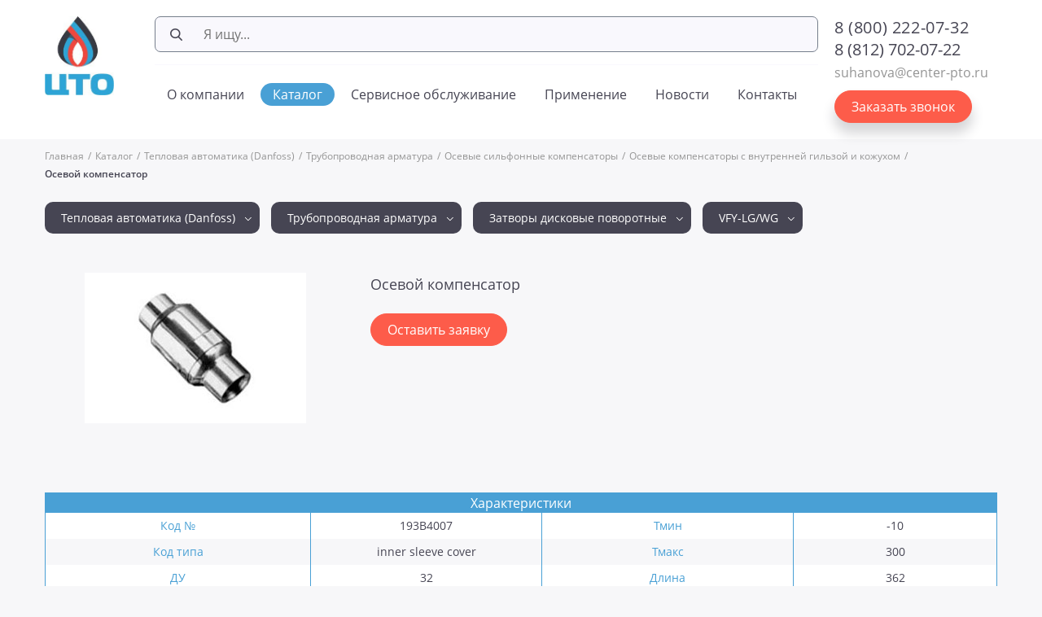

--- FILE ---
content_type: text/html; charset=UTF-8
request_url: https://center-pto.ru/catalog/teplovaya-avtomatika-danfoss/truboprovodnaya-armatura/osevye-silfonnye-kompensatory/osevye-kompensatory-s-vnutrenney-gilzoy-i-kozhukhom/osevoy-kompensator-193B4007/
body_size: 7073
content:
<!DOCTYPE html>
<html lang="en">
<head>
	<title>Купить осевые компенсаторы с внутренней гильзой и кожухом осевой компенсатор по доступной цене</title>
							<meta http-equiv="Content-Type" content="text/html; charset=UTF-8" />
<meta name="robots" content="index, follow" />
<meta name="keywords" content="1С-Битрикс, CMS, PHP, bitrix, система управления контентом" />
<meta name="description" content="Вся линейка оборудования осевые компенсаторы с внутренней гильзой и кожухом по отличным ценам. В наличии на складе. Жми!" />
<link href="/bitrix/templates/main_template/css/owl.carousel.css?15218886021180" type="text/css"  data-template-style="true"  rel="stylesheet" />
<link href="/bitrix/templates/main_template/css/owl.theme.css?15218886061134" type="text/css"  data-template-style="true"  rel="stylesheet" />
<link href="/bitrix/templates/main_template/css/jquery.fancybox.css?15218885963710" type="text/css"  data-template-style="true"  rel="stylesheet" />
<link href="/bitrix/templates/main_template/css/fancySelect.css?15218885903326" type="text/css"  data-template-style="true"  rel="stylesheet" />
<link href="/bitrix/templates/main_template/css/style.css?159266397757082" type="text/css"  data-template-style="true"  rel="stylesheet" />
<link href="/bitrix/templates/main_template/css/quiz.css?15218886103130" type="text/css"  data-template-style="true"  rel="stylesheet" />
<link href="/bitrix/templates/main_template/components/bitrix/search.page/header/style.css?14798094411159" type="text/css"  data-template-style="true"  rel="stylesheet" />
	<meta name="viewport" content="width=1200">
	<link rel="shortcut icon" href="/favicon.ico" />
</head>
<body>
<div id="panel">
	</div>
<div class="main-content">
	<div class="wrapper">
		<header class="header">
			<div class="container">
				<div class="row">
					<div class="logo span2">
						<a href="/">
							<img src="/bitrix/templates/main_template/images/logo.jpg" alt="logo">
						</a>
					</div>
					<div class="header__center span8">
												
	<form method="get" action="/search/">
		<div class="api-search-fields">
			<div class="api-query">
				<input id="title-search-input2" type="text" placeholder="Я ищу..." name="q" autocomplete="off" />
			</div>
			<div class="api-search-result" id="reccom-result"></div>
		</div>
	</form>
 
						
<ul class="menu">

			<li><a href="/about/">О компании</a></li>
		
			<li><a href="/catalog/" class="active">Каталог</a></li>
		
			<li><a href="/servisnoe-obsluzhivanie/">Сервисное обслуживание</a></li>
		
			<li><a href="/primenenie/">Применение</a></li>
		
			<li><a href="/news/">Новости</a></li>
		
			<li><a href="/contacts/">Контакты</a></li>
		

</ul>
					</div>

					<div class="header__right span2">
						<ul>
							<li>
							<span class="ya-phone1">8 (800) 222-07-32</span>&nbsp;<br>							</li>
							<li>
							<span class="ya-phone2">8 (812) 702-07-22</span>							</li>
															<li class="top-only">
									<a href="mailto:suhanova@center-pto.ru">
										suhanova@center-pto.ru									</a>
								</li>
														
							<li class="fixed-only">
														</li>
						</ul>

						<a href="javascript:void(0)" onclick="yaCounter41867174.reachGoal('zv-1'); return true;" class="btn btn_red call">Заказать звонок</a>
					</div>
				</div>
			</div>
		</header>
		<div class="content">
							<div class="breadcrumbs container"><ul><li><a href="/">Главная</a></li><li>/</li><li><a href="/catalog/">Каталог</a></li><li>/</li><li><a href="/catalog/teplovaya-avtomatika-danfoss/">Тепловая автоматика (Danfoss)</a></li><li>/</li><li><a href="/catalog/teplovaya-avtomatika-danfoss/truboprovodnaya-armatura/">Трубопроводная арматура</a></li><li>/</li><li><a href="/catalog/teplovaya-avtomatika-danfoss/truboprovodnaya-armatura/osevye-silfonnye-kompensatory/">Осевые сильфонные компенсаторы</a></li><li>/</li><li><a href="/catalog/teplovaya-avtomatika-danfoss/truboprovodnaya-armatura/osevye-silfonnye-kompensatory/osevye-kompensatory-s-vnutrenney-gilzoy-i-kozhukhom/">Осевые компенсаторы с внутренней гильзой и кожухом</a></li><li>/</li><li><span>Осевой компенсатор</span></li></ul></div>								<section class="section container">
						

<div class="section card">
	<div class="sections-select">
					<select class="basic section-select" onchange="goToValue(this)">
										<option value="/catalog/teploobmenniki-ridan/" >Теплообменники (Ридан)</option>
							<option value="/catalog/teplovaya-avtomatika-danfoss/" selected='selected'>Тепловая автоматика (Danfoss)</option>
							<option value="/catalog/blochnye-teplovye-punkty-danfoss/" >Блочные тепловые пункты (Danfoss)</option>
							<option value="/catalog/nasosy/" >Насосы</option>
							<option value="/catalog/zip-dlya-teploobmennikov/" >Запчасти для теплообменников</option>
							<option value="/catalog/kozhukhotrubnye-teploobmenniki/" >Кожухотрубные теплообменники</option>
					</select>
					<select class="basic section-select" onchange="goToValue(this)">
										<option value="/catalog/teplovaya-avtomatika-danfoss/balansirovochnye-klapany/" >Балансировочные клапаны Danfoss</option>
							<option value="/catalog/teplovaya-avtomatika-danfoss/kontrollery-i-dispetcherizatsiya/" >Контроллеры и диспетчеризация</option>
							<option value="/catalog/teplovaya-avtomatika-danfoss/klapany-s-elektroprivodami/" >Клапаны с электроприводами</option>
							<option value="/catalog/teplovaya-avtomatika-danfoss/regulyatory-raskhoda-i-davleniya/" >Регуляторы расхода и давления</option>
							<option value="/catalog/teplovaya-avtomatika-danfoss/regulyatory-temperatury/" >Регуляторы температуры</option>
							<option value="/catalog/teplovaya-avtomatika-danfoss/truboprovodnaya-armatura/" selected='selected'>Трубопроводная арматура</option>
					</select>
					<select class="basic section-select" onchange="goToValue(this)">
										<option value="/catalog/teplovaya-avtomatika-danfoss/truboprovodnaya-armatura/krany-sharovye-stalnye-jip/" >Краны шаровые стальные JiP</option>
							<option value="/catalog/teplovaya-avtomatika-danfoss/truboprovodnaya-armatura/krany-sharovye-stalnye-socla/" >Краны шаровые стальные Socla</option>
							<option value="/catalog/teplovaya-avtomatika-danfoss/truboprovodnaya-armatura/krany-sharovye-latunnye-bvr/" >Краны шаровые латунные BVR</option>
							<option value="/catalog/teplovaya-avtomatika-danfoss/truboprovodnaya-armatura/zatvory-diskovye-povorotnye/" selected='selected'>Затворы дисковые поворотные</option>
							<option value="/catalog/teplovaya-avtomatika-danfoss/truboprovodnaya-armatura/klapany-obratnye/" >Клапаны обратные</option>
							<option value="/catalog/teplovaya-avtomatika-danfoss/truboprovodnaya-armatura/filtry-setchatye/" >Фильтры сетчатые</option>
							<option value="/catalog/teplovaya-avtomatika-danfoss/truboprovodnaya-armatura/klapany-reduktsionnye-7bis/" >Клапаны редукционные 7BIS</option>
							<option value="/catalog/teplovaya-avtomatika-danfoss/truboprovodnaya-armatura/vozdukhootvodchiki-tip-airvent/" >Воздухоотводчики тип Airvent</option>
							<option value="/catalog/teplovaya-avtomatika-danfoss/truboprovodnaya-armatura/gibkie-vstavki-zkb/" >Гибкие вставки ZKB</option>
							<option value="/catalog/teplovaya-avtomatika-danfoss/truboprovodnaya-armatura/krany-zaporno-reguliruyushchie-tipa-jip-babv/" >Краны запорно-регулирующие типа JiP BaBV</option>
							<option value="/catalog/teplovaya-avtomatika-danfoss/truboprovodnaya-armatura/osevye-silfonnye-kompensatory/" >Осевые сильфонные компенсаторы</option>
					</select>
					<select class="basic section-select" onchange="goToValue(this)">
							<option value="">Выберите раздел</option>
										<option value="/catalog/teplovaya-avtomatika-danfoss/truboprovodnaya-armatura/zatvory-diskovye-povorotnye/vfy-lh-wh-2/" >VFY-LH/WH</option>
							<option value="/catalog/teplovaya-avtomatika-danfoss/truboprovodnaya-armatura/zatvory-diskovye-povorotnye/vfy-lg-wg-2/" selected='selected'>VFY-LG/WG</option>
							<option value="/catalog/teplovaya-avtomatika-danfoss/truboprovodnaya-armatura/zatvory-diskovye-povorotnye/vfy-wa-2/" >VFY-WA</option>
					</select>
	</div>

	<div class="row" itemscope itemtype ="http://schema.org/Product">
	<div class="card__left span4">
					<a class="fancybox-button" rel="card-photo" href="/upload/iblock/163/inner-sleeve-1.jpg">
					<div class="dt">
				<div class="dc">
					<img src="/upload/iblock/163/inner-sleeve-1.jpg" width="272" height="185" alt="" title="" itemprop="image">
				</div>
			</div>
					</a>
			</div>
	<div class="card__right span8">
		<h1 class="h3" itemprop="name">Осевой компенсатор 
					</h1>
		<div class="card__price" itemscope itemtype ="http://schema.org/Product">
						<a href="javascript:void(0)" onclick="yaCounter41867174.reachGoal('zak-1'); return true;" class="btn btn_red order">
				Оставить заявку
			</a>
		</div>
			</div>
</div>
	<table>
		<thead>
			<tr>
				<th colspan="4">Характеристики</th>
			</tr>
		</thead>
		<tbody>
							<tr>
					<td>Код №</td>
					<td>193B4007</td>
					<td>Тмин</td>
					<td>-10</td>
				</tr>
							<tr>
					<td>Код типа</td>
					<td>inner sleeve cover</td>
					<td>Тмакс</td>
					<td>300</td>
				</tr>
							<tr>
					<td>ДУ</td>
					<td>32</td>
					<td>Длина</td>
					<td>362</td>
				</tr>
							<tr>
					<td>РУ</td>
					<td>10</td>
					<td>Номинальное удлинение</td>
					<td>80 (±40)</td>
				</tr>
							<tr>
					<td>Присоединение</td>
					<td>Weld end</td>
					<td></td>
					<td></td>
				</tr>
					</tbody>
	</table>
</div>
			
											</section>
									</div>	
			</div>
		
		<footer class="footer">
			<div class="container">
				<div class="scrollTop" title="Наверх"></div>
				<div class="scrollTop_f" title="Наверх"></div>
				<div class="footer__item">
					<div class="logo">
						<a href="http://center-pto.ru/">
							<img src="/bitrix/templates/main_template/images/logo-f.png" alt="logo">
						</a>
					</div>
					<p>
					© ООО «ЦТО» 2020					</p>
				</div>
				<div class="footer__item">
					
<ul class="menu">

						<li><a href="/catalog/" class="active">Каталог</a></li>
				
						<li><a href="/about/">О компании</a></li>
				
						<li><a href="/news/">Новости</a></li>
				
						<li><a href="/contacts/">Контакты</a></li>
				
	
	</ul>
				</div>
				<div class="footer__item">
					<ul>
						<li>
						<span class="ya-phone1">8 (800) 222-07-32</span>&nbsp;<br>						</li>
													<li class="top-only">
								<a href="mailto:suhanova@center-pto.ru">
									suhanova@center-pto.ru								</a>
							</li>
												<li>
						194017, г.Санкт-Петербург, <br> пр. Тореза, дом 98, <br> корп. 1						</li>
					</ul>
				</div>
				<div class="footer__item">
                                        <div class="design">
						<!--<a href="http://www.artrix.ru">
							<img src="/bitrix/templates/main_template/images/artrix.png" alt="artrix">
						</a>-->
					</div>
					<p><a href="https://artrix.ru/">Участие SEO в разработке сайта</a></p>
					
				</div>
			</div>
		</footer>	

		<div class="modal-overlay">
			<div class="modal modal_call">
				<div class="modal__close">
					<i class="icon icon-close"></i>
				</div>
				<span class="h2">Заказать звонок</span>

				<form id="CALLBACK_FORM" onsubmit="yaCounter41867174.reachGoal('zv-2'); return true;">
					<div class="input input-req">
						<input type="text" class="req" name="name" placeholder="Имя*">
						<span></span>
					</div>
					<div class="input input-req">
						<input type="text" class="req" name="phone" placeholder="Телефон*">
						<span></span>
					</div>
					<div class="input">
						<textarea name="comment" placeholder="Комментарий"></textarea>
					</div>
<p class="sogl">Нажимая на кнопку «Отправить», Вы соглашаетесь на <a href="/soglashenie/"  target="_blank">обработку персональных данных</a></p>
					<button class="btn btn_blue send" type="submit">Отправить</button>

					<p>* — поля обязательные к заполнению</p>
				</form>
			</div>

			<div class="modal modal_order">
				<div class="modal__close">
					<i class="icon icon-close"></i>
				</div>
				<span class="h2">Оставить заявку</span>
				<form id="SEND_BID" onsubmit="yaCounter41867174.reachGoal('zak-2'); return true;">
					<div class="input input-req">
						<input type="text" name="name" class="req" placeholder="Имя*">
						<span></span>
					</div>
					<div class="input input-req">
						<input type="text" name="email" class="req" placeholder="Email*">
						<span></span>
					</div>
					<div class="input input-req">
						<input type="text" name="phone" class="req" placeholder="Телефон*">
						<span></span>
					</div>
					<div class="input">
						<textarea name="comment" id="" placeholder="Комментарий*"></textarea>
					</div>
					<p>* — поля обязательные к заполнению</p>
					<p class="sogl">Нажимая на кнопку «Отправить», Вы соглашаетесь на <a href="/soglashenie/"  target="_blank">обработку персональных данных</a></p>
					<input type="hidden" name="cur_uri" value="/catalog/teplovaya-avtomatika-danfoss/truboprovodnaya-armatura/osevye-silfonnye-kompensatory/osevye-kompensatory-s-vnutrenney-gilzoy-i-kozhukhom/osevoy-kompensator-193B4007/">
					<button class="btn btn_blue send" type="submit">Отправить</button>
				</form>
			</div>

			<div class="modal modal_thx">
				<div class="modal__close">
					<i class="icon icon-close"></i>
				</div>
				<span class="h2">Спасибо!</span>
				<p>Ваше сообщение отправлено, мы свяжемся с вами <br> в самое ближайшее время!</p>
			</div>

			<div class="modal modal-order-programm">
				<div class="modal__close">
					<i class="icon icon-close"></i>
				</div>
				<h2> Форма для получения расчетной программы</h2>
				<h5></h5>
				<h4>Контактная информация</h4>

				<div class="step-content">
					<div class="row">
						<div class="modal__left span4">
							<div class="input input-req">
								<input type="text" class="req"  autocomplete="off" name="company_name" onkeyup="checkValidation(this)" placeholder="Организация*">
								<span></span>
							</div>
							<div class="input">
								<input type="text" name="company_inn" autocomplete="off" placeholder="ИНН">
							</div>
							<div class="input input-req">
								<input type="text" class="req" name="name" autocomplete="off" onkeyup="checkValidation(this)" placeholder="Имя*" value="">
								<span></span>
							</div>
							<div class="input input-req">
								<input class="req" type="text" name="email" autocomplete="off" onkeyup="checkValidation(this)" placeholder="Email*" >
								<span></span>
							</div>
						</div>
						<div class="modal__right span4">
							<div class="input">
								<input type="text" name="city" autocomplete="off" placeholder="Город">
							</div>
							<div class="input">
								<input type="text" name="object_name" autocomplete="off" placeholder="Название объекта">
							</div>
							<div class="input input-req">
								<input class="req" type="text" name="phone" autocomplete="off" onkeyup="checkValidation(this)" placeholder="Телефон*">
								<span></span>
							</div>
							<p>* поля обязательные к заполнению</p>
							<p class="sogl">Нажимая на кнопку «Скачать», Вы соглашаетесь на <a href="/soglashenie/"  target="_blank">обработку персональных данных</a></p>
						</div>	
					</div>

					

					<button class="btn btn_blue quiz-next" onclick="dowload_programm();yaCounter41867174.reachGoal('raschet-2'); return false;" type="button">Скачать</button>
				</div>
				
			</div>
			
			
			<div class="modal modal_quiz">
				<div class="modal__close">
					<i class="icon icon-close"></i>
				</div>
				<h2>Опросный лист</h2>
				<h5>для подбора пластинчатого теплообменника (ПТО)</h5>

				<div class="progress">
					<div class="row">
						<ul>
							<li class="active">шаг 1</li>
							<li>шаг 2</li>
							<li>шаг 3</li>
						</ul>
					</div>	
				</div>
				
				<div class="quiz-step1">
					<h4>Контактная информация</h4>

					<div class="step-content">
						<div class="row">
							<div class="modal__left span4">
								<div class="input input-req">
									<input type="text" class="req" name="company_name" onkeyup="checkValidation(this)" placeholder="Организация*">
									<span></span>
								</div>
								<div class="input">
									<input type="text" name="company_inn" placeholder="ИНН">
								</div>
								<div class="input input-req">
									<input type="text" class="req" name="name" onkeyup="checkValidation(this)" placeholder="Имя*" value="">
									<span></span>
								</div>
								<div class="input input-req">
									<input class="req" type="text" name="email" onkeyup="checkValidation(this)" placeholder="Email*" >
									<span></span>
								</div>
							</div>
							<div class="modal__right span4">
								<div class="input">
									<input type="text" name="city" placeholder="Город">
								</div>
								<div class="input">
									<input type="text" name="object_name" placeholder="Название объекта">
								</div>
								<div class="input input-req">
									<input class="req" type="text" name="phone" onkeyup="checkValidation(this)" placeholder="Телефон*">
									<span></span>
								</div>
								<p>* поля обязательные к заполнению</p>
							</div>	
						</div>

						<div class="modal__bottom">
							<h4>Примечание:</h4>
							<p>Для расчета теплообменника для 2-х ступенчатой системы ГВС или для промышленного применения, скачайте опросный лист в разделе <a href="#">«Расчет и заказ теплообменника»</a></p>
						</div>

						<button class="btn btn_blue quiz-next" onclick="gotoStep(2, 1); return false;" type="button">Далее</button>
					</div>
				</div>

				<div class="quiz-step2">
					<h4>Исходные данные</h4>
					<div class="quiz-block quiz-top">
						<div class="quiz-row">
							<div class="quiz-left">
								Тип теплообменника*
							</div>
							<div class="quiz-center">
								<div class="quiz__radio">
									<div class="radio">
										<input type="radio" id="radio1" name="heat_exchanger_type" checked="checked" value="1">
										<label for="radio1">Разборный</label>
									</div>
									<div class="radio">
										<input type="radio" id="radio2" name="heat_exchanger_type" value="2">
										<label for="radio2">Паянный</label>
									</div>
									<div class="radio">
										<input type="radio" id="radio3" name="heat_exchanger_type" value="3">
										<label for="radio3">Сварной</label>
									</div>
								</div>
							</div>
							<div class="quiz-right">
							</div>
						</div>
						<div class="quiz-row">
							<div class="quiz-left">
								Мощность
							</div>
							<div class="quiz-center">
								<div class="input">
									<input type="text" name="power" onkeypress="return event.charCode >= 48 && event.charCode <= 57">
								</div>
							</div>
							<div class="quiz-right">
								<select class="basic" name="power_measure" id="">
									<option value="1">Гкал/час</option>
									<option value="2">Ккал/час</option>
									<option value="3">кВт</option>
									<option value="4">МВт</option>
								</select>
							</div>
						</div>
						<div class="quiz-row">
							<div class="quiz-left">
								Расчётная температура*
							</div>
							<div class="quiz-center">
								<select class="basic" name="temperatura" id="">
									<option value="100">100</option>
									<option value="120">120</option>
									<option value="130">130</option>
									<option value="140">140</option>
									<option value="150">150</option>
									<option value="160">160</option>
									<option value="170">170</option>
									<option value="180">180</option>
									<option value="190">190</option>
									<option value="200">200</option>
								</select>
							</div>
							<div class="quiz-right">
								&deg; C
							</div>
						</div>
						<div class="quiz-row">
							<div class="quiz-left">
								Расчётное давление*
							</div>
							<div class="quiz-center">
								<select class="basic" name="pressure" id="">
									<option value="10">10</option>
									<option value="16">16</option>
								</select>
							</div>
							<div class="quiz-right">
								атм.
							</div>
						</div>
						<div class="quiz-row">
							<div class="quiz-left">
								Материал прокладок (для разборных ПТО)
							</div>
							<div class="quiz-center">
								<select class="basic" name="material" id="">
									<option value="1">EPDM</option>
									<option value="2">NITRIL</option>
									<option value="3">VITON</option>
								</select>
							</div>
							<div class="quiz-right">
							</div>
						</div>
						<div class="quiz-row">
							<div class="quiz-left">
								Материал пластин
							</div>
							<div class="quiz-center">
								<select class="basic" name="plate_material" id="">
									<option value="1">AISI 316</option>
									<option value="2">AISI 304</option>
								</select>
							</div>
							<div class="quiz-right">
							</div>
						</div>
						<div class="quiz-row">
							<div class="quiz-left">
								Запас поверхности на загрязнение
							</div>
							<div class="quiz-center">
								<div class="input">
									<input type="text" name="zapas" onkeypress="return event.charCode >= 48 && event.charCode <= 57">
								</div>
							</div>
							<div class="quiz-right">
								%
							</div>
						</div>
					</div>
					<div class="quiz-block quiz-top">
						<div class="quiz-row">
							<div class="quiz-left">
								&nbsp;
							</div>
							<div class="quiz-center">
								<div class="quiz-center-col hot">
									Горячая
								</div>
								<div class="quiz-center-col cold">
									Холодная
								</div>
							</div>
							<div class="quiz-right">
							</div>
						</div>
						<div class="quiz-row">
							<div class="quiz-left">
								Тип среды*
							</div>
							<div class="quiz-center">
								<div class="quiz-center-col">
									<select class="basic area_type" name="hot_area" onchange="showFields(this)" id="">
										<option value="1">Вода</option>
										<option value="2">Пар</option>
										<option value="3">Этиленгликоль</option>
										<option value="4">Пропиленгликоль</option>
										<option value="5">Экосол 30</option>
										<option value="6">Экосол 40</option>
										<option value="7">Экосол 65</option>
										<option value="8">Thermagent industrial</option>
										<option value="9">Аква терма</option>
									</select>
								</div>
								<div class="quiz-center-col">
									<select class="basic area_type" name="cold_area" onchange="showFields(this)" id="">
										<option value="1">Вода</option>
										<option value="2">Пар</option>
										<option value="3">Этиленгликоль</option>
										<option value="4">Пропиленгликоль</option>
										<option value="5">Экосол 30</option>
										<option value="6">Экосол 40</option>
										<option value="7">Экосол 65</option>
										<option value="8">Thermagent industrial</option>
										<option value="9">Аква терма</option>
									</select>
								</div>
							</div>
							<div class="quiz-right">
							</div>
						</div>
						<div class="quiz-row percentage_row">
							<div class="quiz-left">
								Процентное содержание*
							</div>
							<div class="quiz-center">
								<div class="quiz-center-col">
									<input type="text" name="percentage_hot" onkeyup="checkValidation(this)" onkeypress="return event.charCode >= 48 && event.charCode <= 57">
									<span></span>
								</div>
								<div class="quiz-center-col">
									<input type="text" name="percentage_cold" onkeyup="checkValidation(this)" onkeypress="return event.charCode >= 48 && event.charCode <= 57">
									<span></span>
								</div>
							</div>
							<div class="quiz-right">
							</div>
						</div>
						<div class="quiz-row dew_point_row">
							<div class="quiz-left">
								Температура конденсации
							</div>
							<div class="quiz-center">
								<div class="quiz-center-col">
									<input type="text" name="dew_point" onkeypress="return event.charCode >= 48 && event.charCode <= 57">
								</div>
								<div class="quiz-center-col">
									&deg;C
								</div>
							</div>
							<div class="quiz-right">
							</div>
						</div>
						<div class="quiz-row steam_pressure_row">
							<div class="quiz-left">
								Давление пара на входе
							</div>
							<div class="quiz-center">
								<div class="quiz-center-col">
									<input type="text" name="steam_pressure" onkeypress="return event.charCode >= 48 && event.charCode <= 57">
								</div>
								<div class="quiz-center-col">
									атм.
								</div>
							</div>
							<div class="quiz-right">
							</div>
						</div>
						<div class="quiz-row">
							<div class="quiz-left">
								Массовый расход
							</div>
							<div class="quiz-center">
								<div class="quiz-center-col">
									<input type="text" name="mass_flow_hot" onkeypress="return event.charCode >= 48 && event.charCode <= 57">
								</div>
								<div class="quiz-center-col">
									<input type="text" name="mass_flow_cold" onkeypress="return event.charCode >= 48 && event.charCode <= 57">
								</div>
							</div>
							<div class="quiz-right">
								<select class="basic" name="mass_flow_measure" id="">
									<option value="1">т/ч</option>
									<option value="2">т/м</option>
									<option value="3">т/с</option>
								</select>
							</div>
						</div>
						<div class="quiz-row">
							<div class="quiz-left">
								Температура среды на входе в ПТО*
							</div>
							<div class="quiz-center">
								<div class="quiz-center-col">
									<input type="text" class="req" onkeyup="checkValidation(this)" name="area_temperatura_enter_hot" onkeypress="return event.charCode >= 48 && event.charCode <= 57" >
									<span></span>
								</div>
								<div class="quiz-center-col">
									<input type="text" class="req" onkeyup="checkValidation(this)" name="area_temperatura_enter_cold" onkeypress="return event.charCode >= 48 && event.charCode <= 57" >
									<span></span>
								</div>
							</div>
							<div class="quiz-right">
								&deg;C
							</div>
						</div>
						<div class="quiz-row">
							<div class="quiz-left">
								Температура среды на выходе из ПТО*
							</div>
							<div class="quiz-center">
								<div class="quiz-center-col">
									<input type="text" class="req" onkeyup="checkValidation(this)" name="area_temperatura_exit_hot" onkeypress="return event.charCode >= 48 && event.charCode <= 57">
									<span></span>
								</div>
								<div class="quiz-center-col">
									<input type="text" class="req" onkeyup="checkValidation(this)" name="area_temperatura_exit_cold" onkeypress="return event.charCode >= 48 && event.charCode <= 57" >
									<span></span>
								</div>
							</div>
							<div class="quiz-right">
								&deg;C
							</div>
						</div>
						<div class="quiz-row">
							<div class="quiz-left">
								Допустимые потери давления в ПТО*
							</div>
							<div class="quiz-center">
								<div class="quiz-center-col">
									<input type="text" class="req" onkeyup="checkValidation(this)" name="pressure_delta_hot"  onkeypress="return event.charCode >= 48 && event.charCode <= 57">
									<span></span>
								</div>
								<div class="quiz-center-col">
									<input type="text" class="req" onkeyup="checkValidation(this)" name="pressure_delta_cold"  onkeypress="return event.charCode >= 48 && event.charCode <= 57" >
									<span></span>
								</div>
							</div>
							<div class="quiz-right">
								<select class="basic" name="pressure_delta_measure" id="">
									<option value="1">м.вод.ст.</option>
									<option value="2">Гкал/час</option>
									<option value="3">кПа</option>
								</select>	
							</div>
						</div>
						<div class="quiz-row">
							<div class="quiz-left">
								Включить ответные фланцы
							</div>
							<div class="quiz-center">
								<div class="quiz-chekcbox">
									<input type="checkbox" id="check1" name="include_flanec" checked="checked">
									<label for="check1"></label>
								</div>
							</div>
							<div class="quiz-right">
							</div>
						</div>
						<div class="quiz-row material_row">
							<div class="quiz-left">
								Материал фланцев
							</div>
							<div class="quiz-center">
								<div class="quiz-center-col">
									<select class="basic" name="flanec_material_hot" id="">
										<option value="1">Черные</option>
										<option value="2">Нержавеющие</option>
									</select>
								</div>
								<div class="quiz-center-col">
									<select class="basic" name="flanec_material_cold" id="">
										<option value="1">Черные</option>
										<option value="2">Нержавеющие</option>
									</select>
								</div>
							</div>
							<div class="quiz-right">
							</div>
						</div>
					</div>
					<span>* поля обязательные к заполнению</span>
					<button type="button" onclick="gotoStep(1, 2); return false;" class="btn btn_black quiz-back">Назад</button>
					<button type="button" onclick="gotoStep(3, 2); return false;" class="btn btn_blue quiz-next">Далее</button>
				</div>

				<div class="quiz-step3">
					<h4>Дополнительные параметры</h4>

					<div class="quiz-row">
						<div class="quiz-left">
							Разбить указанную нагрузку на
						</div>
						<div class="quiz-center">
							<div class="quiz-center-col">
								<input type="text" name="explode_load" value="1" class="req" onkeypress="return event.charCode >= 48 && event.charCode <= 57">
								<span></span>
							</div>
							<div class="quiz-center-col lh25">
								шт. ПТО
							</div>
						</div>
						<div class="quiz-right">
							&nbsp;
						</div>
					</div>
					<div class="quiz-row">
						<div class="quiz-left">
							Количество ПТО с указанной нагрузкой
						</div>
						<div class="quiz-center">
							<div class="quiz-center-col">
								<input type="text" name="count_pto" value="1" class="req" onkeypress="return event.charCode >= 48 && event.charCode <= 57">
								<span></span>
							</div>
							<div class="quiz-center-col lh25">
								шт. ПТО
							</div>
						</div>
						<div class="quiz-right">
							&nbsp;
						</div>
					</div>
					
					<h4>Примечание</h4>

					<div class="input">
						<textarea name="comment" id=""></textarea>
					</div>

					<div class="file_upload">
						<button class="btn btn_blue_no load_file" type="button">Прикрепить файл</button>
						<input type="file" id="LOAD_FILE">
						<div class="upload-result error">
							<input type="hidden" name="FILE_NAME" value="">
							<span>
							</span>
						</div>
					</div>
					<p class="sogl">Нажимая на кнопку «Рассчитать», Вы соглашаетесь на <a href="/soglashenie/"  target="_blank">обработку персональных данных</a></p>

					<button type="button" onclick="gotoStep(2, 3); return false;" class="btn btn_black quiz-back">Назад</button>
					<button type="submit" class="btn btn_blue send" onclick="sendCalc(); return false;">Рассчитать</button>	
				</div>
			</div>
		</div>
	</div>
	</div>
<!-- Yandex.Metrika counter -->  <noscript><div><img src="https://mc.yandex.ru/watch/41867174" style="position:absolute; left:-9999px;" alt="" /></div></noscript> <!-- /Yandex.Metrika counter -->
<!-- Yandex.Metrika counter -->  <noscript><div><img src="https://mc.yandex.ru/watch/45925893" style="position:absolute; left:-9999px;" alt="" /></div></noscript> <!-- /Yandex.Metrika counter -->

						<script type="text/javascript" src="/bitrix/templates/main_template/components/bitrix/search.page/header/script.js?1479809441600"></script>
<script type="text/javascript" src="/bitrix/templates/main_template/js/jquery.js?147980944186345"></script>
<script type="text/javascript" src="/bitrix/templates/main_template/js/fancySelect.js?15218876573354"></script>
<script type="text/javascript" src="/bitrix/templates/main_template/js/owl.carousel.min.js?147980944123890"></script>
<script type="text/javascript" src="/bitrix/templates/main_template/js/jquery.fancybox.js?152188746922962"></script>
<script type="text/javascript" src="/bitrix/templates/main_template/js/jquery.ajaxupload.js?15218876625404"></script>
<script type="text/javascript" src="/bitrix/templates/main_template/js/script.js?152188746213171"></script>
<script type="text/javascript">var _ba = _ba || []; _ba.push(["aid", "fa876687c2ed9cf6e365cee7ed087c44"]); _ba.push(["host", "center-pto.ru"]); (function() {var ba = document.createElement("script"); ba.type = "text/javascript"; ba.async = true;ba.src = (document.location.protocol == "https:" ? "https://" : "http://") + "bitrix.info/ba.js";var s = document.getElementsByTagName("script")[0];s.parentNode.insertBefore(ba, s);})();</script>


<script type="text/javascript"> (function (d, w, c) { (w[c] = w[c] || []).push(function() { try { w.yaCounter41867174 = new Ya.Metrika({ id:41867174, clickmap:true, trackLinks:true, accurateTrackBounce:true, webvisor:true }); } catch(e) { } }); var n = d.getElementsByTagName("script")[0], s = d.createElement("script"), f = function () { n.parentNode.insertBefore(s, n); }; s.type = "text/javascript"; s.async = true; s.src = "https://mc.yandex.ru/metrika/watch.js"; if (w.opera == "[object Opera]") { d.addEventListener("DOMContentLoaded", f, false); } else { f(); } })(document, window, "yandex_metrika_callbacks"); </script><script type="text/javascript" > (function (d, w, c) { (w[c] = w[c] || []).push(function() { try { w.yaCounter45925893 = new Ya.Metrika({ id:45925893, clickmap:true, trackLinks:true, accurateTrackBounce:true, webvisor:true }); } catch(e) { } }); var n = d.getElementsByTagName("script")[0], s = d.createElement("script"), f = function () { n.parentNode.insertBefore(s, n); }; s.type = "text/javascript"; s.async = true; s.src = "https://mc.yandex.ru/metrika/watch.js"; if (w.opera == "[object Opera]") { d.addEventListener("DOMContentLoaded", f, false); } else { f(); } })(document, window, "yandex_metrika_callbacks"); </script></body>
</html>

--- FILE ---
content_type: text/css
request_url: https://center-pto.ru/bitrix/templates/main_template/css/fancySelect.css?15218885903326
body_size: 689
content:
div.fancy-select{position:relative;font-weight:700;text-transform:uppercase;font-size:13px;color:#46565d}
div.fancy-select.disabled{opacity:.5}
div.fancy-select select:focus+div.trigger{box-shadow:0 0 0 2px #4b5468}
div.fancy-select select:focus+div.trigger.open{box-shadow:none}
div.fancy-select div.trigger{border-radius:4px;cursor:pointer;padding:10px 24px 9px 9px;white-space:nowrap;overflow:hidden;text-overflow:ellipsis;position:relative;background:#99a5be;border:1px solid #99a5be;border-top-color:#a5b2cb;color:#4b5468;box-shadow:0 1px 2px rgba(0,0,0,.2);width:200px;transition:all 240ms ease-out;-webkit-transition:all 240ms ease-out;-moz-transition:all 240ms ease-out;-ms-transition:all 240ms ease-out;-o-transition:all 240ms ease-out}
div.fancy-select div.trigger:after{content:"";display:block;position:absolute;width:0;height:0;border:5px solid transparent;border-top-color:#4b5468;top:20px;right:9px}
div.fancy-select div.trigger.open{background:#4a5368;border:1px solid #475062;color:#7a8498;box-shadow:none}
div.fancy-select div.trigger.open:after{border-top-color:#7a8498}
div.fancy-select ul.options{list-style:none;margin:0;position:absolute;top:40px;left:0;visibility:hidden;opacity:0;z-index:50;max-height:200px;overflow:auto;background:#62c8bf;border-radius:4px;border-top:1px solid #7dd8d2;box-shadow:0 1px 2px rgba(0,0,0,.2);min-width:200px;transition:opacity .3s ease-out,top .3s ease-out,visibility .3s ease-out;-webkit-transition:opacity .3s ease-out,top .3s ease-out,visibility .3s ease-out;-moz-transition:opacity .3s ease-out,top .3s ease-out,visibility .3s ease-out;-ms-transition:opacity .3s ease-out,top .3s ease-out,visibility .3s ease-out;-o-transition:opacity .3s ease-out,top .3s ease-out,visibility .3s ease-out}
div.fancy-select ul.options.open{visibility:visible;top:50px;opacity:1;transition:opacity .3s ease-out,top .3s ease-out;-webkit-transition:opacity .3s ease-out,top .3s ease-out;-moz-transition:opacity .3s ease-out,top .3s ease-out;-ms-transition:opacity .3s ease-out,top .3s ease-out;-o-transition:opacity .3s ease-out,top .3s ease-out}
div.fancy-select ul.options.overflowing{top:auto;bottom:40px;transition:opacity .3s ease-out,bottom .3s ease-out,visibility .3s ease-out;-webkit-transition:opacity .3s ease-out,bottom .3s ease-out,visibility .3s ease-out;-moz-transition:opacity .3s ease-out,bottom .3s ease-out,visibility .3s ease-out;-ms-transition:opacity .3s ease-out,bottom .3s ease-out,visibility .3s ease-out;-o-transition:opacity .3s ease-out,bottom .3s ease-out,visibility .3s ease-out}
div.fancy-select ul.options.overflowing.open{top:auto;bottom:50px;transition:opacity .3s ease-out,bottom .3s ease-out;-webkit-transition:opacity .3s ease-out,bottom .3s ease-out;-moz-transition:opacity .3s ease-out,bottom .3s ease-out;-ms-transition:opacity .3s ease-out,bottom .3s ease-out;-o-transition:opacity .3s ease-out,bottom .3s ease-out}
div.fancy-select ul.options li{padding:8px 12px;color:#2b8686;cursor:pointer;white-space:nowrap;transition:all 150ms ease-out;-webkit-transition:all 150ms ease-out;-moz-transition:all 150ms ease-out;-ms-transition:all 150ms ease-out;-o-transition:all 150ms ease-out}
div.fancy-select ul.options li.selected{background:rgba(43,134,134,.3);color:rgba(255,255,255,.75)}
div.fancy-select ul.options li.hover{color:#fff}

--- FILE ---
content_type: text/css
request_url: https://center-pto.ru/bitrix/templates/main_template/css/style.css?159266397757082
body_size: 9084
content:
a,abbr,acronym,address,applet,article,aside,audio,b,big,blockquote,body,canvas,caption,center,cite,code,dd,del,details,dfn,div,dl,dt,em,embed,fieldset,figcaption,figure,footer,form,h1,h2,h3,h4,h5,h6,header,hgroup,html,i,iframe,img,ins,kbd,label,legend,li,mark,menu,nav,object,ol,output,p,pre,q,ruby,s,samp,section,small,span,strike,strong,sub,summary,sup,table,tbody,td,tfoot,th,thead,time,tr,tt,u,ul,var,video{margin:0;padding:0;border:0;font-size:100%;font:inherit;vertical-align:baseline}
article,aside,details,figcaption,figure,footer,header,hgroup,menu,nav,section{display:block}
body{line-height:1}
.main-content ol,.main-content ul{list-style:none}
.main-content blockquote,.main-content q{quotes:none}
.main-content blockquote:after,.main-content blockquote:before,.main-content q:after,.main-content q:before{content:'';content:none}
.main-content table{border-collapse:collapse;border-spacing:0}
@font-face{font-family:open;src:url(/bitrix/templates/main_template/fonts/OpenSans-Light.eot);src:url(/bitrix/templates/main_template/fonts/OpenSans-Light.eot?#iefix) format('embedded-opentype'),url(/bitrix/templates/main_template/fonts/OpenSans-Light.woff) format('woff'),url(/bitrix/templates/main_template/fonts/OpenSans-Light.ttf) format('truetype'),url(/bitrix/templates/main_template/fonts/OpenSans-Light.otf) format('opentype');font-weight:300;font-style:normal}
@font-face{font-family:open;src:url(/bitrix/templates/main_template/fonts/OpenSans-Regular.eot);src:url(/bitrix/templates/main_template/fonts/OpenSans-Regular.eot?#iefix) format('embedded-opentype'),url(/bitrix/templates/main_template/fonts/OpenSans-Regular.woff) format('woff'),url(/bitrix/templates/main_template/fonts/OpenSans-Regular.ttf) format('truetype'),url(/bitrix/templates/main_template/fonts/OpenSans-Regular.otf) format('opentype');font-weight:400;font-style:normal}
@font-face{font-family:open;src:url(/bitrix/templates/main_template/fonts/OpenSans-Semibold.eot);src:url(/bitrix/templates/main_template/fonts/OpenSans-Semibold.eot?#iefix) format('embedded-opentype'),url(/bitrix/templates/main_template/fonts/OpenSans-Semibold.woff) format('woff'),url(/bitrix/templates/main_template/fonts/OpenSans-Semibold.ttf) format('truetype'),url(/bitrix/templates/main_template/fonts/OpenSans-Semibold.otf) format('opentype');font-weight:500;font-style:normal}
@font-face{font-family:open;src:url(/bitrix/templates/main_template/fonts/OpenSans-Bold.eot);src:url(/bitrix/templates/main_template/fonts/OpenSans-Bold.eot?#iefix) format('embedded-opentype'),url(/bitrix/templates/main_template/fonts/OpenSans-Bold.woff) format('woff'),url(/bitrix/templates/main_template/fonts/OpenSans-Bold.ttf) format('truetype'),url(/bitrix/templates/main_template/fonts/OpenSans-Bold.otf) format('opentype');font-weight:600;font-style:normal}
.main-content .container{position:relative;width:1200px;margin:0 auto;padding:0 15px}
.main-content section.container{margin-bottom:40px}
.main-content .row{font-size:0;line-height:0}
.main-content [class*=span]{display:inline-block;vertical-align:top;margin-right:30px;line-height:normal;letter-spacing:normal}
.main-content [class*=span]:last-child{margin-right:0}
.main-content .span1{width:70px}
.main-content .span2{width:200px}
.main-content .span3{width:270px}
.main-content .span4{width:370px}
.main-content .span5{width:470px}
.main-content .span6{width:570px}
.main-content .span7{width:670px}
.main-content .span8{width:815px;margin:0 20px}
.main-content .span9{width:870px}
.main-content .span10{width:970px}
.main-content .span11{width:1070px}
.main-content .span12{width:100%}
.main-content .offset1{margin-left:70px}
.main-content .offset2{margin-left:170px}
.main-content .offset3{margin-left:270px}
.main-content .offset4{margin-left:370px}
.main-content .offset5{margin-left:470px}
.main-content .offset6{margin-left:570px}
.main-content .offset7{margin-left:670px}
.main-content .offset8{margin-left:770px}
.main-content .offset9{margin-left:870px}
.main-content .offset10{margin-left:970px}
.main-content .offset11{margin-left:1070px}
.main-content .offset12{margin-left:100%}
.main-content .visible{display:block!important}
.main-content .invisible{display:none!important}
.main-content .icon{display:inline-block;vertical-align:middle}
.main-content .icon-close{background-image:url(/bitrix/templates/main_template/images/sprites.png);background-position:-34px -34px;width:9px;height:9px}
.main-content .icon-arrow-down{background-image:url(/bitrix/templates/main_template/images/sprites.png);background-position:0 0;width:21px;height:29px}
.main-content .icon-quiz{background-image:url(/bitrix/templates/main_template/images/sprites.png);background-position:-17px -34px;width:12px;height:12px}
.main-content .icon-left{background-image:url(/bitrix/templates/main_template/images/sprites.png);background-position:0 -51px;width:9px;height:9px}
.main-content .icon-right{background-image:url(/bitrix/templates/main_template/images/sprites.png);background-position:-28px -51px;width:9px;height:9px}
.main-content .icon-help{background-image:url(/bitrix/templates/main_template/images/sprites.png);background-position:-26px 0;width:16px;height:16px}
.main-content .icon-help:hover{background-image:url(/bitrix/templates/main_template/images/sprites.png);background-position:-47px 0;width:16px;height:16px}
.main-content .clearfix:after{content:'';display:table;clear:both}
.main-content .vertical:before{content:'';display:inline-block;min-height:inherit;height:100%;vertical-align:middle}
*{-webkit-box-sizing:border-box;-moz-box-sizing:border-box;box-sizing:border-box}
body,html{height:100%}
body{width:100%;background:#f7f7f9;font-family:open,sans-serif;font-size:16px;line-height:1;cursor:default}
.main-content .h1,.main-content h1{font-size:30px;color:#464553;font-weight:400;text-transform:uppercase;text-align:center}
.main-content .h2,.main-content h2{font-size:22px;color:#464553;font-weight:400;text-transform:uppercase}
.main-content .h3,.main-content h3{font-size:18px;color:#464553;font-weight:400}
.main-content .h4,.main-content h4{font-size:16px;color:#464553;font-weight:400}
.main-content .h5,.main-content h5{font-size:14px;color:#464553;font-weight:400}
.main-content .h6,.main-content h6{font-size:12px;color:#464553;font-weight:400}
.main-content a{font-size:14px;color:#464553}
.main-content a:hover{color:#49a0d5}
.main-content a:active{color:#49a0d5;text-decoration:none}
.main-content p{margin:20px 0;font-size:14px}
.main-content input[type=password],.main-content input[type=search],.main-content input[type=text],.main-content textarea{width:100%;padding:12px;font-family:open,sans-serif;font-size:12px;color:#959595;border-radius:7px;background:#f7f7f9;border:1px solid #f7f7f9;outline:0;-webkit-transition:color .3s ease;-moz-transition:color .3s ease;-o-transition:color .3s ease;-ms-transition:color .3s ease;transition:color .3s ease}
.main-content input[type=password]:focus,.main-content input[type=search]:focus,.main-content input[type=text]:focus,.main-content textarea:focus{font-size:14px;padding:12px 13px 12px;color:#464553}
.main-content input[required=required]{color:#49a0d5;border:1px solid #49a0d5}
.main-content input[required=required]::-webkit-input-placeholder{color:#49a0d5}
.main-content input[required=required]::-moz-placeholder{color:#49a0d5}
.main-content input[required=required]:-moz-placeholder{color:#49a0d5}
.main-content input[required=required]:-ms-input-placeholder{color:#49a0d5}
.main-content [required=required]+span{display:block;position:absolute;bottom:-20px;padding-left:10px;font-size:12px;color:#49a0d5;line-height:16px}
.main-content textarea{min-height:105px;line-height:14px;resize:none}
.main-content textarea:focus{padding:13px;font-size:14px}
.main-content input+span{display:none}
.main-content input.error{color:#fd5c4a!important}
.main-content input.error+span{display:block;position:absolute;padding-left:10px;font-size:12px;color:#fd5c4a;line-height:16px}
.main-content input[type=checkbox],.main-content input[type=radio]{position:absolute;margin:0;opacity:0}
.main-content input[type=radio]+label{position:relative;padding-left:15px;background:url(/bitrix/templates/main_template/images/radio.png) no-repeat left center;font-size:12px;color:#959595}
.main-content input[type=radio]:checked+label{background:url(/bitrix/templates/main_template/images/radioa.png) no-repeat left center}
.main-content input[type=checkbox]+label{position:relative;padding-left:15px;background:url(/bitrix/templates/main_template/images/check.png) no-repeat left center;font-size:12px;color:#959595}
.main-content input[type=checkbox]:checked+label{background:url(/bitrix/templates/main_template/images/cheacka.png) no-repeat left center}
.main-content table{width:100%;margin:20px 0;border-top-left-radius:10px;border-top-right-radius:10px;border:1px solid #49a0d5}
.main-content table tr{background:#fff}
.main-content table tr:nth-child(even){background:#f7f7f9}
.main-content table td{padding:5px 7px;vertical-align:middle;font-size:14px;color:#464553;line-height:16px;text-align:center;border-right:1px solid #49a0d5}
.main-content table td:last-child{border-right:none}
.main-content table thead tr{background:#49a0d5!important}
.main-content .card table thead td:nth-child(odd),.main-content .card table thead th:nth-child(odd){color:#fff!important}
.main-content table thead th{padding:11px 5px;vertical-align:middle;border-right:1px solid #fff;font-size:14px;color:#464553;line-height:16px;text-align:center;color:#fff}
.main-content table.catalog-list-table{border-spacing:7px;border-collapse:separate}
.main-content table.catalog-list-table a{text-decoration:none;display:block}
.main-content table.catalog-list-table a:hover{-webkit-box-shadow:-1px 2px 19px 0 rgba(87,87,87,1);-moz-box-shadow:-1px 2px 19px 0 rgba(87,87,87,1);box-shadow:-1px 2px 19px 0 rgba(87,87,87,1);-webkit-transition:box-shadow .3s ease;-moz-transition:box-shadow .3s ease;-o-transition:box-shadow .3s ease;-ms-transition:box-shadow .3s ease;transition:box-shadow .3s ease}
.main-content table.catalog-list-table thead th{font-size:13px}
.main-content table.catalog-list-table{margin:20px 0 40px}
.main-content table.catalog-list-table td{font-size:13px}
.main-content table.catalog-list-table{border:none}
.main-content table.catalog-list-table>tbody>tr>td{padding:0;background:0 0;border:1px solid #49a0d5;vertical-align:top}
.main-content table.catalog-list-table table{margin:0;padding:0;border:none}
.main-content table.catalog-list-table table td{border:none}
.main-content table.catalog-list-table table tr:nth-child(1) td,.main-content table.catalog-list-table table tr:nth-child(2) td{font-weight:600}
.main-content table.catalog-list-table table tr td.prop-name,.main-content table.catalog-list-table table tr td.prop-value{text-align:left}
.main-content table.catalog-list-table table tr td.item-photo{padding:5px 20px}
.main-content table thead th:last-child{border-right:none}
p.catalog-list-table__price{font-size:20px;font-weight:700}
.main-content ol,.main-content ul{list-style-position:inside;margin:20px 0}
.main-content ol li,.main-content ul li{margin-bottom:10px;font-size:14px;color:#464553}
.main-content ol{counter-reset:item;margin-left:50px}
.main-content ol li{position:relative}
.main-content ol li:before{counter-increment:item;content:counter(item);padding-right:10px;font-size:14px;display:block;color:#49a0d5;float:left;margin:0 0 0 -20px}
.main-content section ul li:before{content:"•";padding-right:10px;font-size:20px;display:block;color:#49a0d5;float:left;margin:-3px 0 0 -20px}
.main-content section ul.row li:before,.main-content ul.advantages li:before,.main-content ul.owl-carousel li:before,.main-content ul.pag li:before{content:''}
.main-content section ul{margin:30px 0 30px 30px;color:#49a0d5;margin-left:50px}
.main-content .content ul{color:#464553}
.main-content .content,.main-content .content ol,.main-content .content ol li,.main-content .content ul,.main-content .content ul li{line-height:1.4}
.main-content em{font-style:italic}
.main-content b{font-weight:600}
.main-content .btn{display:inline-block;vertical-align:middle;font-size:16px;color:#fff;line-height:16px;border:none;border-radius:25px;outline:0;text-decoration:none;cursor:pointer;-webkit-transition:background .3s ease,color .3s ease,border .3s ease,box-shadow .3s ease;-moz-transition:background .3s ease,color .3s ease,border .3s ease,box-shadow .3s ease;-o-transition:background .3s ease,color .3s ease,border .3s ease,box-shadow .3s ease;-ms-transition:background .3s ease,color .3s ease,border .3s ease,box-shadow .3s ease;transition:background .3s ease,color .3s ease,border .3s ease,box-shadow .3s ease}
.main-content .btn.btn_red{padding:11px 20px;border:1px solid #fd5c4a;background:#fd5c4a;-webkit-box-shadow:0 12px 15px 1px #d6d6d8;box-shadow:0 12px 15px 1px #d6d6d8}
.main-content .btn.btn_red:hover{-webkit-box-shadow:none;box-shadow:none;background:#fff;color:#464553}
.main-content .btn_blue{padding:13px 65px 13px 55px;background:#49a0d5 url(/bitrix/templates/main_template/images/arr-w.png) no-repeat 92% center;border:1px solid #49a0d5;-webkit-box-shadow:0 12px 15px 1px #d6d6d8;box-shadow:0 12px 15px 1px #d6d6d8}
.main-content .btn_blue:hover{-webkit-box-shadow:none;box-shadow:none;background:#fff url(/bitrix/templates/main_template/images/arr-g.png) no-repeat 92% center;color:#464553}
.main-content .btn_blue_no{padding:13px 15px;background:0 0;border:1px solid #49a0d5;color:#49a0d5}
.main-content .btn_blue_no:hover{background:#49a0d5;color:#fff}
.main-content .btn_gray{padding:9px 33px 9px 25px;background:url(/bitrix/templates/main_template/images/arr-g.png) no-repeat 94% center;border:1px solid #464553;-webkit-box-shadow:0 12px 15px 1px #d6d6d8;box-shadow:0 12px 15px 1px #d6d6d8;font-size:13px;color:#464553}
.main-content .btn_gray:hover{border-color:#49a0d5;-webkit-box-shadow:none;box-shadow:none;background:#49a0d5 url(/bitrix/templates/main_template/images/arr-w.png) no-repeat 94% center;color:#fff}
.main-content .btn_black{padding:12px 60px 12px 60px;background:0 0;border:1px solid #464553;color:#464553}
.main-content .btn_black:hover{background:#49a0d5;border-color:#49a0d5;color:#fff}
.main-content .btn_blank{padding:11px 45px 11px 40px;background:url(/bitrix/templates/main_template/images/right.png) no-repeat 80% center;border:1px solid #fff}
.main-content .btn_blank:hover{background:#49a0d5 url(/bitrix/templates/main_template/images/right.png) no-repeat 80% center;border-color:#49a0d5;color:#fff}
.main-content .btn_blank_no{padding:12px 45px 12px 40px;background:0 0;border:1px solid #49a0d5;color:#49a0d5}
.main-content .btn_blank_no:hover{background:#49a0d5;border-color:#49a0d5;color:#fff}
.main-content .btn_more{padding:5px 10px;background:#49a0d5;border:1px solid #49a0d5;font-size:14px;line-height:14px}
.main-content .btn_more:hover{background:0 0;color:#fff}
.main-content .fancy-select{display:inline-block;vertical-align:top;margin-bottom:10px;margin-right:10px}
.main-content div.fancy-select select:focus+div.trigger{-webkit-box-shadow:none;box-shadow:none}
.main-content div.fancy-select div.trigger{width:100%;padding:10px 30px 10px 20px;background:#464553;border-radius:10px;font-size:14px;color:#fff;font-weight:400;text-transform:none;-webkit-box-shadow:none;box-shadow:none;border:none;white-space:nowrap;overflow:visible;-o-text-overflow:inherit;text-overflow:inherit}
.main-content div.fancy-select div.trigger:after{top:43%;right:10px;width:9px;height:9px;border:none;background:url(/bitrix/templates/main_template/images/down.png) no-repeat center center}
.main-content div.fancy-select div.trigger:before{content:'';position:absolute;top:30px;left:60%;width:24px;height:24px;background:#fff;-webkit-transform:rotate(45deg);-moz-transform:rotate(45deg);-o-transform:rotate(45deg);-ms-transform:rotate(45deg);transform:rotate(45deg);opacity:0;visibility:hidden}
.main-content div.fancy-select div.trigger.open{background:#464553;color:#fff;border:none}
.main-content div.fancy-select div.trigger.open:after{background:url(/bitrix/templates/main_template/images/ups.png) no-repeat center center}
.main-content div.fancy-select div.trigger.open:before{opacity:1;-ms-filter:none;filter:none;visibility:visible}
.main-content div.fancy-select ul.options{top:auto;min-width:0;max-height:none;padding:20px!important;padding-left:30px!important;border-radius:10px;border:none;-webkit-box-shadow:none;box-shadow:none;background:#fff;display:none}
.main-content div.fancy-select ul.options li{margin-bottom:10px!important;padding:0;font-size:14px;line-height:14px;color:#959595!important;text-decoration:none;font-weight:400;text-transform:none}
.main-content .sections-select div.fancy-select ul.options li{margin-bottom:0!important;padding:0 0 10px;display:block}
.main-content div.fancy-select ul.options li a{text-decoration:none;color:#464553!important}
.main-content div.fancy-select ul.options li:last-child{margin-bottom:0!important}
.main-content div.fancy-select ul.options li:hover{color:#464553!important}
.main-content div.fancy-select ul.options li.selected{background:0 0;color:#464553!important}
.main-content div.fancy-select ul.options.open{top:auto;display:block}
.main-content .wrapper{min-height:100%;width:100%;margin-bottom:-223px}
.main-content .wrapper:after{content:'';display:block;height:223px}
.main-content .header{min-width:1170px;padding:20px 0;background:#fff}
.main-content .logo{width:85px}
.main-content .header ul{margin:0}
.main-content .header__center form{position:relative;margin-bottom:15px}
.main-content .header__center input{padding:10px 10px 10px 59px;background:#f9f8fd url(/bitrix/templates/main_template/images/lupa.png) no-repeat 18px center;font-size:16px;border:1px solid #767f8c}
.main-content .header__center input:focus{padding:10px 10px 10px 59px;font-size:16px;border-color:#49a0d5}
.main-content .header__center input::-webkit-search-cancel-button{cursor:pointer}
.main-content .header__center input::-ms-clear{cursor:pointer}
.main-content .header__center input::-webkit-search-results-button{cursor:pointer}
.main-content .header__right ul{margin-bottom:10px}
.main-content .header__right li{margin-bottom:0;font-size:20px;color:#464553}
.main-content .header__right li:first-child{letter-spacing:.6px}
.main-content .header__right li:last-child{margin-bottom:0}
.main-content .header__right li a{font-size:16px;color:#959595;text-decoration:none}
.main-content .header__right li a:hover{color:#49a0d5}
.main-content .fixheader{position:fixed;top:0;left:0;z-index:5;width:100%;padding-top:17px;padding-bottom:15px;background:#fff;-webkit-box-shadow:0 2px 5px 0 rgba(232,225,225,.75);box-shadow:0 2px 5px 0 rgba(232,225,225,.75);height:auto}
.main-content .fixheader .logo.span2{display:none}
.main-content .fixheader .header__center{width:895px;vertical-align:middle;margin:0!important}
.main-content .fixheader .header__center form{display:inline-block;vertical-align:middle;width:250px;margin-bottom:0}
.main-content .fixheader .api-query{display:inline-block;vertical-align:middle}
.main-content .fixheader .header__center input{width:270px}
.main-content .fixheader .header__center .menu{position:relative;display:inline-block;vertical-align:middle;width:auto;padding-top:0;padding-left:15px;margin-left:15px;border-top:none}
.main-content .fixheader ul{margin:0}
.main-content .fixheader .header__center .menu:before{content:'';position:absolute;top:4px;left:0;width:1px;height:20px;background:#f7f7f9}
.main-content .fixheader .header__center .menu li{float:left;margin:5px;margin-left:0}
.main-content .fixheader .header__center .menu:after{content:'';display:table;clear:both}
.main-content .fixheader .header__right.span2{vertical-align:middle;margin-right:0;width:240px;margin-left:10px}
.main-content .fixheader .header__right ul{display:inline-block;vertical-align:middle;margin-bottom:0;margin-right:15px;margin-top:-15px}
.main-content .fixheader .header__right ul li{font-size:22px;line-height:30px;margin-bottom:0;letter-spacing:.6px}
.main-content .fixheader .header__right .top-only{display:none}
.main-content .fixheader .header__right .fixed-only{display:block}
.main-content .fixheader .ya-phone2{font-size:19px;}
.main-content .fixheader .ya-phone1{font-size:19px;}
.main-content .header__right .fixed-only{display:none}
.main-content .suggests{position:relative}
.main-content .suggests ul{margin:0}
.main-content .suggests:before{content:'';position:absolute;top:-23px;left:50%;z-index:1;width:24px;height:24px;border:1px solid #49a0d5;-webkit-transform:rotate(45deg);-moz-transform:rotate(45deg);-o-transform:rotate(45deg);-ms-transform:rotate(45deg);transform:rotate(45deg);background:#fff;border-right:none;border-bottom:none}
.main-content .api-search-fields .suggests:before{-webkit-transform:none;-moz-transform:none;-o-transform:none;-ms-transform:none;transform:none;background:0 0;border-bottom:24px solid #49a0d5;border-left:24px solid transparent;border-right:24px solid transparent;border-top:0;top:inherit;top:-34px;width:0;height:0}
.main-content .api-search-fields .suggests:after{content:'';display:block;-webkit-transform:none;-moz-transform:none;-o-transform:none;-ms-transform:none;transform:none;background:0 0;border-bottom:23px solid #fff;border-left:22px solid transparent;border-right:22px solid transparent;border-top:0;top:inherit;top:-33px;width:0;height:0;z-index:3;position:absolute;left:50%;margin:0 0 0 2px}
.main-content .suggests button{margin-left:265px}
.main-content .api-search-result{display:none;position:absolute;top:58px;left:0;z-index:3;width:100%;border:1px solid #49a0d5;border-radius:10px;background:#fff;padding:10px 25px 20px 15px}
.main-content .api-items{padding-left:20px}
.main-content .api-item{margin-bottom:6px}
.main-content .api-category-title{display:inline-block;padding:3px 20px;margin-bottom:10px;background:#49a0d5;font-size:14px;color:#fff;border-radius:10px}
.main-content .api-item-link{display:block;font-size:12px;line-height:14px;color:#464553;text-decoration:none}
.main-content .api-item-link span{text-decoration:underline}
.main-content .api-item-link:active span{text-decoration:none}
.main-content .api-item-prices{display:block;position:absolute;top:28px;left:10px;color:#49a0d5!important;text-decoration:none!important}
.main-content .api-item-prices em{color:#464553!important}
.main-content .api-category{margin-bottom:17px}
.main-content .api-category:nth-child(2) .api-category-title{margin-bottom:15px}
.main-content .api-category:nth-child(2) .api-item{margin-bottom:15px}
.main-content .api-category:nth-child(2) .api-item:last-child{margin-bottom:0}
.main-content .api-category:last-child{margin-bottom:13px}
.main-content .logo{position:relative}
.main-content .logo a{display:block;width:100%}
.main-content .logo img{position:absolute;top:0;left:0;width:100%}
.main-content .api-item-picture{display:table-cell;vertical-align:middle;width:34px;height:43px;border:1px solid #959595}
.main-content .api-item-picture img{max-width:100%;max-height:42px}
.main-content .search .api-item-picture img{max-height:88px}
.main-content .api-item-info{position:relative;display:table-cell;vertical-align:top;width:660px;padding:0 0 0 10px}
.main-content .header.fixheader .api-item-info{width:200px}
.main-content .menu{padding-top:17px;border-top:1px solid #f9f8fd;text-align:center}
.main-content .menu li{display:inline-block;vertical-align:middle;margin-right:95px;margin-bottom:0}
.main-content .menu li:last-child{margin-right:0}
.main-content .menu .more{float:left;margin:5px 5px 5px 0}
.main-content .menu a{display:block;width:100%;height:auto;padding:6px 15px;background:#fff;border-radius:15px;font-size:16px;line-height:16px;color:#464553;text-decoration:none;-webkit-transition:color .3s ease,background .3s ease;-moz-transition:color .3s ease,background .3s ease;-o-transition:color .3s ease,background .3s ease;-ms-transition:color .3s ease,background .3s ease;transition:color .3s ease,background .3s ease}
.main-content .menu a:hover{background:#49a0d5;color:#fff}
.main-content .menu .active{background:#49a0d5;color:#fff}
.main-content .footer{min-width:1170px;padding-top:25px;padding-bottom:45px;background:#464553;margin-top:50px}
.main-content .footer ul{margin:0;border-top:none;text-align:left}
.main-content .footer p{margin:0}
.main-content .footer li{display:block;margin:0;margin-bottom:17px;font-size:14px;line-height:16px;color:#fff}
.main-content .footer li:last-child{margin-bottom:0}
.main-content .footer li a{display:inline;width:auto;height:auto;padding:0;background:0 0;border-radius:0;font-size:14px;line-height:16px;color:#fff;text-decoration:none}
.main-content .footer li a:hover{color:#49a0d5;background:0 0}
.main-content .footer li .active{background:0 0;color:#49a0d5}
.main-content .footer p{color:#fff}
.main-content .footer p a{color:#49a0d5}
.main-content .footer p a:hover{color:#fff}
.main-content .footer .logo img{width:100px;position:relative}
.main-content .footer .logo{width:140px;height:135px;margin-bottom:10px;text-align:center;margin:0 auto}
.main-content .footer__item{position:relative;display:inline-block;vertical-align:top;width:296px;padding-top:17px;padding-bottom:20px;border-right:1px solid #fff}
.main-content .footer__item:nth-child(3){padding-top:0;text-align:center}
.main-content .footer__item:nth-child(4){width:267px;padding-left:97px}
.main-content .footer__item:nth-child(4) ul{padding-top:0}
.main-content .footer__item:nth-child(5){width:295px;padding-left:50px}
.main-content .footer__item:nth-child(5) li{margin-bottom:16px}
.main-content .footer__item:nth-child(5) li:last-child{margin-bottom:0}
.main-content .footer__item:last-child{width:298px;padding-left:60px;border-right:none}
.main-content .footer__item:last-child p{margin-bottom:30px}
.main-content .design{width:90px;margin-left:38px;margin-top:54px;margin-bottom:15px}
.main-content .design a{display:block;width:100%}
.main-content .slider{min-width:1200px;overflow:hidden;height:392px;margin-bottom:47px}
.main-content .slider ul{margin:0}
.main-content .slider li{width:100%;height:392px;margin:0;padding:83px 0 60px;overflow:hidden;background:url(/bitrix/templates/main_template/images/slider-bg.jpg) no-repeat center center;-webkit-background-size:cover;-moz-background-size:cover;background-size:cover}
.main-content .slider p{width:400px;max-height:68px;overflow:hidden;line-height:17px;margin-bottom:38px;color:#fff}
.main-content .slider__item{padding-left:170px}
.main-content .slider__header{width:520px;max-height:70px;margin-bottom:32px;font-size:30px;font-weight:500;text-transform:uppercase;color:#fff;line-height:35px;overflow:hidden;-o-text-overflow:ellipsis;text-overflow:ellipsis;white-space:nowrap}
.main-content .slider__header em{font-style:normal;font-size:32px;font-weight:600}
.main-content .slider__img{position:absolute;top:-60px;right:150px}
.main-content .owl-theme .owl-controls{position:absolute;bottom:20px;left:0;right:0;width:1200px;margin:0 auto;text-align:right}
.main-content .owl-pagination{padding-right:70px}
.main-content .owl-page span{margin:3px!important;opacity:1!important;-ms-filter:none!important;filter:none!important;background:#b7b7b7!important}
.main-content .owl-page.active span{background:#fff!important}
.main-content .text{padding:27px 20px 27px;margin-bottom:50px;background:#fff;border-radius:10px}
.main-content .text h2{margin-bottom:23px;font-weight:400;text-transform:uppercase}
.main-content .content{position:relative}
.main-content .content.scroll-header{padding:174px 0 0 0}
.main-content .content h1{width:1170px;margin:0 auto;margin-top:21px;margin-bottom:38px;padding:0 25px}
.main-content .scrollTop{display:none;position:fixed;bottom:0;right:74px;width:60px;height:45px;background:#9bc9e6 url(/bitrix/templates/main_template/images/up.png) no-repeat center center;border-top-left-radius:10px;border-top-right-radius:10px;cursor:pointer}
.main-content .scrollTop_f{display:none;position:absolute;top:-70px;right:15px;width:60px;height:45px;background:#9bc9e6 url(/bitrix/templates/main_template/images/up.png) no-repeat center center;border-top-left-radius:10px;border-top-right-radius:10px;cursor:pointer}
.main-content .section .h1{margin-bottom:45px}
.main-content .breadcrumbs{padding-top:8px}
.main-content .breadcrumbs ul{margin:0}
.main-content .breadcrumbs li{display:inline-block;vertical-align:middle;margin:0 5px 0 0;font-size:12px;color:#959595}
.main-content .breadcrumbs li a{font-size:12px;color:#959595;text-decoration:none}
.main-content .breadcrumbs li a:hover{color:#49a0d5}
.main-content .breadcrumbs li span{color:#464553;font-weight:500}
.main-content .error-page{padding:115px 0 35px;text-align:center}
.main-content .error-page h1{padding-top:55px;margin-bottom:35px;font-weight:600}
.main-content .error-page p{font-size:18px;color:#464553;line-height:22px}
.main-content .error-page a{font-size:18px;color:#464553}
.main-content .error-page a:hover{color:#49a0d5}
.main-content .error-page__inner{display:inline-block;vertical-align:middle}
.main-content .pagination{position:relative;padding:15px 100px 20px;margin-bottom:70px;background:#fff;font-size:14px;color:#959595;text-align:center}
.main-content .pagination ul{margin:0;padding:0 105px}
.main-content .pagination ul li{display:inline-block;vertical-align:middle;position:relative;margin-bottom:0}
.main-content .pagination ul li a,.main-content .pagination ul li span{display:block;width:24px;padding:4px 0;font-size:14px;text-decoration:none;color:#959595}
.main-content .pagination ul li a:hover,.main-content .pagination ul li span:hover{color:#49a0d5}
.main-content .pagination ul .active{border:1px solid #49a0d5;border-radius:50%;padding:3px}
.main-content .pagination .next-page,.main-content .pagination .prev-page{position:absolute;top:35%;color:#959595;text-decoration:none}
.main-content .pagination .prev-page{left:100px}
.main-content .pagination .prev-page:hover{color:#49a0d5}
.main-content .pagination .prev-page:hover i{background-image:url(/bitrix/templates/main_template/images/sprites.png);background-position:-48px -34px;width:9px;height:9px}
.main-content .pagination .next-page{right:100px}
.main-content .pagination .next-page:hover{color:#49a0d5}
.main-content .pagination .next-page:hover i{background-image:url(/bitrix/templates/main_template/images/sprites.png);background-position:-14px -51px;width:9px;height:9px}
.main-content .modal-overlay{display:none;position:fixed;top:0;left:0;z-index:999;width:100%;height:100%;overflow-y:scroll;background:rgba(70,69,83,.7);text-align:center}
.main-content .modal-overlay:before{content:'';display:inline-block;min-height:inherit;height:100%;vertical-align:middle}
.main-content .modal{position:relative;display:inline-block;vertical-align:middle;padding:25px 30px;border-radius:10px;background:#fff}
.main-content .modal__close{position:absolute;top:17px;right:13px;cursor:pointer}
.main-content .modal .input{position:relative;margin-bottom:23px;text-align:left;margin-top:20px}
.main-content .modal .input:nth-child(3){margin-bottom:35px}
.main-content .modal h2{margin-bottom:28px;font-weight:300;text-transform:none}
.main-content .modal input{font-size:12px;padding:8px;padding-left:10px}
.main-content .modal input:focus{padding:7px;padding-left:10px}
.main-content .modal p{padding-top:32px;font-size:12px;text-align:left}
.main-content .modal em{font-style:normal}
.main-content .modal__bottom{width:425px;padding-top:44px}
.main-content .modal__bottom p{padding:0}
.main-content .modal__bottom a{font-size:12px}
.main-content .modal__right p{padding-top:10px}
.main-content .modal_call,.main-content .modal_order,.main-content .modal_thx{display:none;width:430px}
.main-content .modal_thx{padding:77px 0 97px}
.main-content .modal_thx h2{margin-bottom:27px}
.main-content .modal_thx p{padding-top:0;font-size:14px;line-height:18px;color:#464553;text-align:center}
.main-content .modal_order{padding:25px 30px 40px}
.main-content .modal_order p{padding-top:0;margin-bottom:34px}
.main-content .modal_order h2{margin-bottom:28px}
.main-content .modal_order .input:nth-child(4){margin-bottom:8px}
.main-content .modal-order-programm,.main-content .modal_quiz{display:none;position:relative;width:830px;padding-bottom:80px;text-align:right}
.main-content .modal-order-programm h2,.main-content .modal_quiz h2{margin-bottom:8px;text-align:center}
.main-content .modal-order-programm h4,.main-content .modal_quiz h4{margin-bottom:24px;text-align:left;color:#959595;text-align:left}
.main-content .modal-order-programm h5,.main-content .modal_quiz h5{margin-bottom:29px;color:#959595;text-align:center}
.main-content .modal-order-programm ul,.main-content .modal_quiz ul{margin:0}
.main-content .modal-order-programm .btn,.main-content .modal_quiz .btn{position:absolute;bottom:45px;right:30px}
.main-content .modal_quiz .quiz-back{right:230px}
.main-content .modal-order-programm .modal__bottom h4,.main-content .modal_quiz .modal__bottom h4{margin-bottom:10px}
.main-content .modal-order-programm .quiz-step1{display:block}
.main-content .quiz-step1{display:none}
.main-content .percentage_row{display:none}
.main-content .quiz__column{display:inline-block;vertical-align:top;line-height:normal;letter-spacing:normal;text-align:left}
.main-content .quiz__column li{margin-bottom:16px;font-size:12px;color:#959595}
.main-content .quiz__column li:last-child{margin-bottom:0}
.main-content .quiz__column .radio{display:inline-block;vertical-align:middle;margin-right:26px}
.main-content .quiz__column .fancy-select{width:100%;margin-bottom:5px}
.main-content .quiz__column .fancy-select div.trigger{padding:4px 0 4px 12px;font-size:12px}
.main-content .quiz__column .fancy-select div.trigger:before{top:25px;background:#f7f7f9}
.main-content .quiz__column .fancy-select ul.options{width:100%;background:#f7f7f9}
.main-content .quiz__column .fancy-select ul.options:before{background:#f7f7f9}
.main-content .quiz__column .fancy-select ul.options li{font-size:12px;color:#959595}
.main-content .quiz__column .fancy-select ul.options li:hover{color:#464553}
.main-content .quiz__column .fancy-select ul.options.selected{color:#464553}
.main-content .quiz__column1{margin-right:0}
.main-content .quiz__column2{width:300px;margin-right:30px}
.main-content .quiz__column2 li{color:#464553}
.main-content .quiz__column3 li{color:#464553}
.main-content .quiz__radio{margin-bottom:10px}
.main-content .quiz__top{padding-bottom:15px;margin-bottom:13px;border-bottom:1px solid #f7f7f9}
.main-content .quiz__top .quiz__column3{padding-top:27px}
.main-content .quiz__top .quiz__column3 li{margin-bottom:3px;line-height:26px}
.main-content .quiz__top .quiz__column3 li:nth-child(2){margin-bottom:63px}
.main-content .quiz__bottom .quiz__column1 ul{padding-top:32px}
.main-content .quiz__bottom .quiz__column1 li:nth-child(2){margin-bottom:69px}
.main-content .quiz__bottom .quiz__column1 li:nth-child(8){margin-bottom:38px}
.main-content .quiz__bottom .quiz__column3 ul{padding-top:57px;margin-bottom:115px}
.main-content .quiz__bottom .quiz__column3 ul:nth-child(3){padding-top:0;margin-bottom:5px}
.main-content .quiz__bottom .quiz__column3 ul:nth-child(3) li{margin-bottom:4px}
.main-content .quiz__bottom .quiz__column3 li{line-height:26px;margin-bottom:11px;color:#464553}
.main-content .quiz__cold,.main-content .quiz__hot{display:inline-block;vertical-align:top;width:144px}
.main-content .quiz__cold h5,.main-content .quiz__hot h5{margin-bottom:9px}
.main-content .quiz__cold .input:nth-child(3),.main-content .quiz__hot .input:nth-child(3){margin-bottom:3px!important}
.main-content .quiz__cold .input:nth-child(9),.main-content .quiz__hot .input:nth-child(9){margin-bottom:32px!important}
.main-content .quiz__cold .check,.main-content .quiz__hot .check{margin-bottom:7px}
.main-content .quiz__cold .check label,.main-content .quiz__hot .check label{color:#fff}
.main-content .quiz__cold [required=required]+span,.main-content .quiz__hot [required=required]+span{padding-top:5px;padding-left:0;margin-bottom:0}
.main-content .quiz__hot{margin-right:12px}
.main-content .quiz__hot h5{color:#fd5c4a}
.main-content .quiz__cold h5{color:#49a0d5}
.main-content .quiz__cold ul{margin-bottom:5px}
.main-content .quiz__cold li{line-height:26px;margin-bottom:3px}
.main-content .quiz__cold .input:nth-child(8){margin-bottom:55px!important}
.main-content .modal.modal_quiz .input{margin-bottom:23px}
.main-content .modal.modal_quiz .input:last-child{margin-bottom:0}
.main-content .modal.modal_quiz .quiz-step2 .quiz__top .input{margin-bottom:10px}
.main-content .modal.modal_quiz .quiz-step2 .quiz__top .input-top{margin:0 0 8.5px}
.main-content .modal.modal_quiz .quiz-step2 .quiz__top .input-top .fancy-select{margin:0}
.main-content .modal.modal_quiz .quiz-step2 .quiz__bottom .input{margin-bottom:5px}
.main-content .modal.modal_quiz .quiz-step3 .input{margin-bottom:15px}
.main-content .quiz-step2{display:none}
.main-content .quiz-step2 h4{margin-bottom:18px}
.main-content .quiz-step2 span{position:static;display:block;padding-top:11px;margin-bottom:20px;font-size:12px;text-align:left}
.main-content .quiz-step2 input,.main-content .quiz-step3 input{padding:3px;padding-left:10px}
.main-content .quiz-step2 input:focus,.main-content .quiz-step3 input:focus{padding:2px;padding-left:10px}
.main-content .quiz-step3{display:none;padding-bottom:66px;text-align:left}
.main-content .lh25{line-height:25px}
.main-content .quiz-step3 .btn_blue{padding:13px 45px 13px 42px}
.main-content .quiz-step3 div.fancy-select{margin-bottom:0;margin-right:18px}
.main-content .quiz-step3 div.fancy-select div.trigger{font-size:12px;padding:5px 83px 5px 12px}
.main-content .quiz-step3 div.fancy-select ul.options{background:#f7f7f9}
.main-content .quiz-step3 div.fancy-select ul.options li{font-size:12px}
.main-content .quiz-step3 h4{margin-bottom:15px}
.main-content .quiz-step3 h4:nth-child(3){margin-bottom:10px}
.main-content .quiz-step3 ul{padding-bottom:25px}
.main-content .quiz-step3 li{margin-bottom:8px}
.main-content .quiz-step3 li:last-child{margin-bottom:0}
.main-content .quiz-step3 span{vertical-align:middle;font-size:12px;color:#959595;margin-right:25px}
.main-content .quiz-step3 em{vertical-align:middle;font-size:12px;color:#464553}
.main-content .quiz-step3 textarea{min-height:100px}
.main-content .file_upload{position:relative}
.main-content .file_upload input{opacity:0}
.main-content .file_upload input[type=file]{display:none}
.main-content .file_upload .btn{position:static}
.main-content .progress{width:630px;margin:0 auto;margin-bottom:23px;background:#f7f7f9;border-radius:15px}
.main-content .progress ul{margin:0}
.main-content .progress li{display:inline-block;vertical-align:middle;width:210px;padding:4px 0;margin-bottom:0;border-radius:15px;line-height:normal;letter-spacing:normal;font-size:14px;color:#959595;text-align:center}
.main-content .progress .active{background:#49a0d5;color:#fff}
.main-content .modal.visible{display:inline-block!important}
.main-content .news{padding-bottom:60px;text-align:center}
.main-content .news h3{max-height:92px;overflow:hidden;margin-bottom:15px;text-align:left;line-height:22px}
.main-content .news h3 a{font-size:18px;text-decoration:none}
.main-content .news p{text-align:left;line-height:18px;cursor:default}
.main-content .news__date{margin-bottom:15px;font-size:14px;line-height:14px;color:#49a0d5;font-weight:600;text-align:left}
.main-content .news__img{width:100%;height:203px;border-top-left-radius:10px;border-top-right-radius:10px;overflow:hidden}
.main-content .news__img img{display:block;width:100%}
.main-content .news__text{position:relative;height:220px;padding:20px;background:#fff;border-bottom-left-radius:10px;border-bottom-right-radius:10px}
.main-content .news__text .btn{position:absolute;bottom:23px;right:15px}
.main-content .news__item{border-bottom-left-radius:10px;border-bottom-right-radius:10px;margin-bottom:30px;overflow:hidden;-webkit-transition:box-shadow .3s ease;-moz-transition:box-shadow .3s ease;-o-transition:box-shadow .3s ease;-ms-transition:box-shadow .3s ease;transition:box-shadow .3s ease}
.main-content .news__item:hover{-webkit-box-shadow:0 30px 35px -10px #d6d6d8;box-shadow:0 30px 35px -10px #d6d6d8}
.main-content .news__item:nth-child(3n){margin-right:0}
.main-content .news__item:nth-last-child(1),.main-content .news__item:nth-last-child(2),.main-content .news__item:nth-last-child(3){margin-bottom:0}
.main-content .news .btn_gray{margin-top:45px}
.main-content .news .btn_more:hover{color:#49a0d5}
.main-content .news__item.hidden{display:none}
.main-content .news .row{text-align:left}
.main-content .catalog{margin-bottom:45px}
.main-content .catalog form{margin-bottom:20px}
.main-content .catalog__item{position:relative;height:370px;margin-bottom:30px;overflow:hidden}
.main-content .catalog__item img{width:100%}
.main-content .catalog__item h3{position:relative;z-index:2;max-height:63px;margin-bottom:8px;overflow:hidden;line-height:21px;text-align:left}
.main-content .catalog__item h3 a,.main-content .catalog__item h3.alink{font-size:18px;line-height:21px;color:#464553;font-weight:500;text-transform:uppercase;text-decoration:none}
.main-content .catalog__item h3 a:hover,.main-content .catalog__item:hover h3.alink{color:#49a0d5}
.main-content .catalog__item p{margin-bottom:13px;color:#fff;text-align:left}
.main-content .catalog__item .btn{float:right}
.main-content .catalog__item:nth-child(3n){margin-right:0}
.main-content .catalog__item:nth-last-child(1),.main-content .catalog__item:nth-last-child(2),.main-content .catalog__item:nth-last-child(3){margin-bottom:0}
.main-content .catalog__item:before{content:'';position:absolute;top:18px;left:0;z-index:1;width:100%;height:100%;opacity:1;-ms-filter:none;filter:none;visibility:visible;background:url(/bitrix/templates/main_template/images/gradient.png) no-repeat center center}
.main-content .catalog__item:hover:before{opacity:0;visibility:hidden}
.main-content .catalog__item:hover .catalog__text{top:auto;bottom:0;background:#464553;min-height:121px}
.main-content .catalog__item:hover .catalog__text h3 a,.main-content .catalog__item:hover .catalog__text h3.alink{color:#fff}
.main-content .catalog__item:hover .catalog__text h3 a:hover,.main-content .catalog__item:hover .catalog__text h3.alink{color:#49a0d5}
.main-content .catalog__item:hover__text.big-header,.main-content .catalog__item:hover__text.mid-header{top:auto;bottom:0}
.main-content .catalog__text{position:absolute;top:300px;left:0;width:100%;padding:15px;text-align:right}
.main-content .catalog__text.big-header{top:283px}
.main-content .catalog__text.mid-header{top:304px}
.main-content .catalog__item_calc:before{content:'';position:absolute;top:0;left:0;z-index:1;width:100%;height:100%;background:rgba(73,160,213,.8)}
.main-content .catalog__item_calc:hover:before{opacity:1;-ms-filter:none;filter:none;visibility:visible}
.main-content .catalog__item_calc:hover .catalog__text{top:auto;bottom:0;background:0 0}
.main-content .catalog__item_calc .catalog__text{position:absolute;z-index:2;top:0;height:100%;padding:0;padding-top:70px;text-align:center}
.main-content .catalog__item_calc .h2{margin-bottom:73px;line-height:29px;color:#fff;text-transform:uppercase}
.main-content .catalog__item_calc em{font-style:normal;font-size:30px;font-weight:500}
.main-content .catalog__item_calc i{position:absolute;top:50%;left:48%}
.main-content .catalog__item_calc .btn{float:none;padding:12px;font-size:16px;line-height:16px;background:#fd5c4a;border-color:#fd5c4a}
.main-content .catalog__item_calc .btn:hover{border-color:#fff}
.main-content .catalog__item_calc tbody td{padding:5px 0}
.main-content .catalog__item_calc tbody td img{max-width:100%}
.main-content .catalog3{margin-bottom:10px}
.main-content table thead th{position:relative;width:9%;padding:4px 7px;font-size:16px}
.main-content .about ul{margin:0}
.main-content .about p{margin-top:0;margin-bottom:17px;color:#464553;line-height:17px}
.main-content .about__partners{padding-top:13px;margin-bottom:44px}
.main-content .about__partners li{display:inline-block;vertical-align:middle;margin-right:30px;margin-bottom:0}
.main-content .about__partners li a{display:block;width:100%;height:100%}
.main-content .about__partners li:last-child{margin-right:0}
.main-content .about__advantages{margin-bottom:40px;padding:25px 0 42px;background:#fff;border-radius:10px;text-align:center}
.main-content .about__advantages h2{margin-bottom:38px}
.main-content .about__advantages ul{display:inline-block;-webkit-column-width:400px;-moz-column-width:400px;column-width:400px;-webkit-column-count:2;-moz-column-count:2;column-count:2;-webkit-column-gap:30px;-moz-column-gap:30px;column-gap:30px}
.main-content .about__advantages li{margin-bottom:30px}
.main-content .about__advantages li:last-child{margin-bottom:0}
.main-content .about__advantages li:hover span{color:#49a0d5}
.main-content .about__advantages img{display:inline-block;vertical-align:middle;width:69px;height:69px;margin-right:30px}
.main-content .about__advantages span{display:inline-block;vertical-align:middle;width:285px;text-align:left;text-transform:uppercase;font-weight:600;line-height:20px}
.main-content .about__slider{position:relative;padding-top:27px;margin-bottom:60px}
.main-content .about__slider li{display:inline-block;vertical-align:middle;margin-right:39px;margin-bottom:0;border:1px solid #464553}
.main-content .about__slider .left{position:absolute;top:49%;left:0}
.main-content .about__slider .right{position:absolute;top:49%;right:0}
.main-content .about__slider-wrapper{width:1030px;margin:0 auto;overflow:hidden}
.main-content .about__slider-wrapper ul{margin:0}
.main-content .va-top{vertical-align:top!important}
.main-content .left{width:30px;height:30px;cursor:pointer;background:url(/bitrix/templates/main_template/images/left.png) no-repeat center center;-webkit-transition:background .3s ease;-moz-transition:background .3s ease;-o-transition:background .3s ease;-ms-transition:background .3s ease;transition:background .3s ease}
.main-content .left:hover{background:url(/bitrix/templates/main_template/images/left-hover.png) no-repeat center center}
.main-content .right{width:30px;height:30px;cursor:pointer;background:url(/bitrix/templates/main_template/images/right_.png) no-repeat center center;-webkit-transition:background .3s ease;-moz-transition:background .3s ease;-o-transition:background .3s ease;-ms-transition:background .3s ease;transition:background .3s ease}
.main-content .right:hover{background:url(/bitrix/templates/main_template/images/right-hover.png) no-repeat center center}
.main-content .contacts{position:relative}
.main-content .contacts__info{position:absolute;top:0;left:0;z-index:1;height:512px;padding:0 40px;border-radius:10px;background:#fff;text-align:center}
.main-content .contacts__inner{display:inline-block;vertical-align:middle}
.main-content .contacts__inner li{margin-bottom:19px;font-size:14px}
.main-content .contacts__inner a,.main-content .contacts__inner em{font-size:18px;color:#464553;line-height:18px;text-decoration:none;font-style:normal}
.main-content .contacts__inner a:hover{color:#49a0d5}
.main-content .contacts__top{padding-bottom:25px;margin-bottom:30px;border-bottom:1px solid #f7f7f9}
.main-content .contacts__top h2{margin-bottom:19px;line-height:22px}
.main-content .contacts__top li{color:#959595}
.main-content .contacts__bottom li:before,.main-content .contacts__top li:before{display:none}
.main-content .contacts__top li:last-child{margin-bottom:0}
.main-content .contacts__inner ul{margin:0}
.main-content .contacts__bottom{padding-bottom:30px;border-bottom:1px solid #f7f7f9}
.main-content .contacts__bottom li{margin-bottom:23px}
.main-content .contacts__bottom li:last-child{margin-bottom:0}
.main-content .card{padding-top:25px}
.main-content .card__left{height:258px;margin-bottom:7px;float:left}
.main-content .card__left a{display:block;width:100%;height:100%}
.main-content .card__left img{max-width:100%}
.main-content .card .text{padding:0;margin-bottom:0}
/*.main-content .card .text p{font-size:12px;line-height:14px}*/
/*.main-content .card .text ol li,.main-content .card .text ul li{font-size:12px;line-height:14px}*/
.main-content .card .text ul li:before{margin:1px 0 0 0}
.main-content .card__right{margin-bottom:7px;padding-top:3px;display:block;width:100%;margin-left:0;min-height:250px;}
.main-content .card__right h1{width:auto;margin:0}
.main-content .card__price{margin-bottom:25px}
.main-content .card__price span{display:inline-block;vertical-align:bottom;font-size:16px;line-height:14px;color:#464553}
.main-content .card__price em{display:inline-block;vertical-align:bottom;margin-left:5px;font-size:16px;line-height:14px;color:#49a0d5;font-weight:500;font-style:normal}
.main-content .card__price em{margin:0 50px 0 5px}
.main-content .calc__right ul li a{text-decoration:none}
.main-content .card__price .btn{vertical-align:bottom;-webkit-box-shadow:none;box-shadow:none}
.main-content .card__right .text{background:0 0}
.main-content .card .table{margin-bottom:60px}
.main-content .card table td{padding:8px 7px}
.main-content .card table td:nth-child(odd){padding:4px 5px;color:#49a0d5}
.main-content .card .fancy-select{margin-bottom:28px}
.main-content .dt{display:table;width:100%;height:100%}
.main-content .card__left .dt{height:auto}
.main-content .dc{display:table-cell;vertical-align:middle;text-align:center}
.main-content .section.card h1{margin-bottom:25px;padding:0;text-align:left;text-transform:none;line-height:22px}
.main-content .help{position:relative;display:inline-block;vertical-align:middle}
.main-content .help i{vertical-align:top}
.main-content .help__text{position:absolute;bottom:120%;left:-5px;width:220px;padding:7px 10px;background:#fff;border:1px solid #464553;border-radius:10px;font-size:12px;line-height:14px;color:#464553;opacity:0;visibility:hidden;-webkit-transition:opacity .3s ease,visibility .3s ease;-moz-transition:opacity .3s ease,visibility .3s ease;-o-transition:opacity .3s ease,visibility .3s ease;-ms-transition:opacity .3s ease,visibility .3s ease;transition:opacity .3s ease,visibility .3s ease}
.main-content .help:hover .help__text{opacity:1;-ms-filter:none;filter:none;visibility:visible}
.main-content .calc{margin-bottom:90px}
.main-content .calc ul{margin:0}
.main-content .calc p{margin:0}
.main-content .calc__info{padding:16px 30px;border-radius:10px;background:#fff}
.main-content .calc__left{width:770px;padding-left:30px;padding-right:33px;margin-right:30px;border-right:1px solid #f7f7f9}
.main-content .calc__left h3{margin-bottom:15px;font-weight:600}
.main-content .calc__left li{margin-bottom:0}
.main-content .calc__left span{display:inline-block;background:#49a0d5;padding:6px 12px;border-radius:15px;font-size:14px;line-height:14px;font-weight:500;color:#fff}
.main-content .calc__right{width:340px;padding:25px 25px 0 0}
.main-content .calc__right h3{margin-bottom:30px;font-weight:400;text-align:center}
.main-content .calc__right li{margin-bottom:18px}
.main-content .calc__right a{display:block;line-height:16px}
.main-content .calc__right a:hover i{background-image:url(/bitrix/templates/main_template/images/sprites.png);background-position:0 -34px;width:12px;height:12px}
.main-content .calc__right a:active span{text-decoration:none}
.main-content .calc__right span{display:inline-block;vertical-align:top;width:270px;margin-right:22px;text-decoration:underline}
.main-content .calc__right i{margin-top:8px;vertical-align:top}
.main-content .calc h1{margin-bottom:45px}
.main-content .calc p{padding:6px 0 17px;line-height:17px}
.main-content .search__find{padding:13px 0 0;font-size:14px;color:#464553}
.main-content .search__find em{font-style:normal}
.main-content .search input{padding:10px 25px!important;background:#fff;font-size:16px;color:#464553}
.main-content .search input:focus{padding:10px 0 10px 25px;font-size:16px}
.main-content .search .btn_blue{padding-left:0;padding-right:0;background:#49a0d5;text-align:center;-webkit-box-shadow:none;box-shadow:none}
.main-content .search .btn_blue:hover{background:0 0}
.main-content .search .api-category{margin-bottom:27px}
.main-content .search .api-category:nth-child(2) .api-category-title{margin-bottom:25px}
.main-content .search .api-category:nth-child(2) .api-item{margin-bottom:18px}
.main-content .search .api-category:nth-child(2) .api-item-info{padding-top:15px}
.main-content .search .api-category-title{padding:7px 20px;margin-bottom:17px}
.main-content .search .api-search-result{display:block;position:static;border:none;background:0 0;padding:20px 0 13px}
.main-content .search .suggests:before{content:none}
.main-content .search .api-item{margin-bottom:8px}
.main-content .search .api-item-link{font-size:14px}
.main-content .search .api-item-picture{width:70px;height:90px}
.main-content .search .api-item-prices{top:54px}
.main-content .zero-results .search__find{color:#959595}
.main-content .zero-results p{padding-left:25px;padding-top:20px;font-size:16px;color:#464553}
.main-content .catalog-sections{margin-bottom:40px}
.catalog-items{margin:0 0 30px}
.main-content section .catalog-items>ul{margin:0;padding:0;list-style:none}
.main-content section .catalog-items>ul:after{content:'';display:block;clear:both}
.main-content section .catalog-items>ul>li{width:274.5px;float:left;vertical-align:top;margin:0 24px 30px 0;background:#fff;padding:20px 15px;box-sizing:border-box;border-radius:10px;-webkit-transition:box-shadow .3s ease;-moz-transition:box-shadow .3s ease;-o-transition:box-shadow .3s ease;-ms-transition:box-shadow .3s ease;transition:box-shadow .3s ease}
.main-content section .catalog-items>ul>li:before{display:none}
.main-content section .catalog-items>ul>li:nth-child(4n){margin:0}
.main-content section .catalog-items>ul>li:hover{-webkit-box-shadow:0 30px 35px -10px #d6d6d8;box-shadow:0 30px 35px -10px #d6d6d8}
.main-content section .catalog-items>ul>li .catalog-item-img{margin:0 0 20px}
.main-content section .catalog-items>ul>li .catalog-item-img a{display:table-cell;width:330px;height:200px;text-align:center;vertical-align:middle}
.main-content section .catalog-items>ul>li .catalog-item-name{margin:0 0 15px}
.main-content section .catalog-items>ul>li .catalog-item-name a{overflow:hidden;margin-bottom:15px;text-align:left;line-height:22px;font-size:18px;color:#464553;font-weight:400;text-decoration:none;display:block;margin:0 0 5px}
.main-content section .catalog-items>ul>li .catalog-item-name a:hover{color:#49a0d5}
.main-content section .catalog-items>ul>li .catalog-item-name .catalog-item-full{font-size:12px;color:#49a0d5;height:32px;overflow:hidden}
.main-content section .catalog-items>ul>li div.prop-block{box-sizing:border-box;width:100%}
.main-content section .catalog-items>ul>li .prop-block ul{margin:0;padding:0;list-style:none}
.main-content section .catalog-items>ul>li .prop-block ul li{position:relative;margin:0 0 15px;display:block}
.main-content section .catalog-items>ul>li .prop-block ul li:before{display:none}
.main-content section .catalog-items>ul>li .prop-block ul li div{display:inline-block;bottom:-5px;width:49%}
.main-content section .catalog-items>ul>li .prop-block ul li div.prop-name{position:relative}
.main-content section .catalog-items>ul>li .prop-block ul li div.prop-value{position:relative;right:0;text-align:right}
.main-content section .catalog-items>ul>li .prop-block ul li:after{content:'';display:block;width:98%;border-bottom:1px dotted}
.main-content section .catalog-items>ul>li .prop-block ul li div.prop-name span,.main-content section .catalog-items>ul>li .prop-block ul li div.prop-value span{background:#fff;font-size:13px}
.main-content .sections-select{margin:0 0 20px}
.prealoder{text-align:center}
.main-content .input-req{position:relative}
.main-content .input-req span{position:absolute;bottom:-14px;font-size:12px;left:0;display:block!important;color:red;display:none}
.api-search-fields{position:relative}
body>font{display:none}
.main-content .link li a{height:auto!important}
td.item-photo{width:160px;max-width:160px}
*{margin:0;padding:0}
body,html{height:100%}
.main-content{display:flex;flex-direction:column;height:100%}
.wrapper{flex:1 0 auto}
.footer{flex:0 0 auto}
.text.none{display:none}
.news-detail img{max-width:100%;height:auto}
.sogl,.sogl a{font-size:12px;padding-top:0!important}
.advantages{font-size:14px;letter-spacing:0}
.advantages__item{width:50%;float:left;min-height:160px;padding:10px;box-sizing:border-box}
.advantages__head{font-weight:700;font-size:18px;margin-bottom:17px}
.advantages__img{width:15%;float:left;text-align:right;padding-right:14px}
.advantages__text{width:85%;float:left}
p.advantages.advantages__mainhead{text-align:center;font-size:20px;font-weight:700;padding-bottom:66px}
.calc__info h3{text-align:center}
ul.advantages{padding-top:40px;padding-bottom:35px}
ul.contact li{margin-bottom:0!important}
.imgC {float:left; margin: -5px 10px 2px 0px; width:20px}

--- FILE ---
content_type: text/css
request_url: https://center-pto.ru/bitrix/templates/main_template/css/quiz.css?15218886103130
body_size: 755
content:
.main-content .quiz-block.quiz-top{padding-bottom:15px;margin-bottom:13px;border-bottom:1px solid #f7f7f9}
.main-content .quiz-row{margin:0 0 10px;text-align:left}
.main-content .quiz-row>div{display:table-cell;vertical-align:middle;height:25px}
.main-content .quiz-row .quiz-left{width:270px;margin-bottom:16px;font-size:12px;color:#959595;text-align:left;line-height:25px;vertical-align:top}
.main-content .quiz-row .quiz-center{width:330px;padding:0 30px 0 0}
.main-content .quiz-row .quiz-center .quiz-center-col{width:144px;margin:0 7px 0 0;display:inline-block;font-size:12px;color:#959595;vertical-align:top}
.main-content .quiz-row .quiz-center .quiz-center-col.hot{color:#fd5c4a;text-align:center;font-size:14px}
.main-content .quiz-row .quiz-center .quiz-center-col.cold{color:#49a0d5;text-align:center;font-size:14px}
.main-content .quiz-row .quiz-center .quiz-center-col:nth-of-type(2){margin:0}
.main-content .quiz-row .quiz-center .quiz-center-col:after{content:'';display:block;clear:both}
.main-content .quiz-row .quiz-right{width:170px;font-size:12px;color:#959595;line-height:25px;vertical-align:top}
.main-content .quiz-row .quiz-center div.radio{display:inline-block;vertical-align:middle;margin:0 26px 0 0;float:left}
.main-content .quiz-row .quiz-center .quiz__radio{margin:0;line-height:12px}
.main-content .quiz-row .quiz-center .quiz__radio:after{content:'';display:block;clear:both}
.main-content .quiz-row .fancy-select{width:100%;margin:0}
.main-content .quiz-row .fancy-select div.trigger{padding:6px 0 6px 12px;font-size:13px;line-height:13px}
.main-content .quiz-row .fancy-select div.trigger:before{top:25px;background:#f7f7f9}
.main-content .quiz-row div.fancy-select div.trigger:after{top:32%}
.main-content .quiz-row .fancy-select ul.options{width:100%;background:#f7f7f9}
.main-content .quiz-row .fancy-select ul.options li{font-size:12px;color:#959595}
.main-content .quiz-row .quiz-chekcbox input[type=checkbox]+label{display:block;width:100%;height:25px}
.main-content .quiz-row .quiz-center-col .fancy-select ul.options{padding:10px!important}
.main-content .quiz-step2 input:disabled{background:#959595}
.main-content .dew_point_row,.main-content .steam_pressure_row{display:none}
.main-content .modal input.err{color:#fd5c4a}
.main-content .modal_quiz .input-req span{color:#fd5c4a;left:13px;bottom:-17px}
.main-content .quiz-step2 .quiz-center-col span,.main-content .quiz-step3 .quiz-center-col span{display:block;padding-left:10px;font-size:12px;color:#fd5c4a;line-height:16px;margin:0}
.main-content .file_upload div.upload-result{font-size:12px;display:inline-block;height:44px;vertical-align:middle;margin:0 0 0 15px;line-height:44px}
.main-content .file_upload div.upload-result span{color:#464553;display:inline;position:relative}
.main-content .file_upload div.upload-result.error span{color:#fd5c4a}
.main-content .file_upload div.upload-result span i{position:absolute;left:100%;margin:0 0 0 5px;top:0;display:block;width:7px;height:7px;background:url(/bitrix/templates/main_template/images/delete_file.png) center center no-repeat;cursor:pointer}

--- FILE ---
content_type: text/css
request_url: https://center-pto.ru/bitrix/templates/main_template/components/bitrix/search.page/header/style.css?14798094411159
body_size: 282
content:
#title-search{
	position: relative;
}
#title-search .title-search-result{
	position: absolute;
	right: 0;
	top: 20px;
	width: 120%;
	border: 1px solid #690;
	z-index: 9999999999;
	background: #fff;
	display: none;
}
#title-search .title-search-result table{
	border: none;
}
#title-search .title-search-result table td.category-name{
	font-size: 12px;
	padding: 5px;
	vertical-align: top;
	text-align: left;
	border: 1px solid #690;
	text-align: center;
}
#title-search .title-search-result table tr td{
	border: 1px solid #690;
	font-size: 14px;
	text-align: left;
}
#title-search .title-search-result ul li:last-child{
	border-bottom: none;
}
#title-search .title-search-result table tr td a{
	color: #690;
	text-decoration: none;
	display: block;
	width: 100%;
	height: 100%;
	padding: 7px;
	font-size: 14px;
}
#title-search .title-search-result table tr td a span{
	display: table-cell;
	vertical-align: middle;
}
#title-search .title-search-result table tr td a span:last-child{
	padding-left: 15px;
}
#title-search .title-search-result td.search-item:hover{
	background: #690;
}
#title-search .title-search-result td.search-item:hover a{
	color: #fff;
}

--- FILE ---
content_type: application/javascript
request_url: https://center-pto.ru/bitrix/templates/main_template/js/script.js?152188746213171
body_size: 3275
content:
function showFields(e){var t=!1;$(".percentage_row").hide(),$(".steam_pressure_row").hide(),$(".dew_point_row").hide(),$("input[name=percentage_hot]").prop("disabled","disabled"),$("input[name=percentage_hot]").removeClass("req"),$("input[name=percentage_cold]").prop("disabled","disabled"),$("input[name=percentage_cold]").removeClass("req"),$(".area_type").each(function(){3!=$(this).val()&&4!=$(this).val()||(t=!0,"hot_area"==$(this).attr("name")&&($("input[name=percentage_hot]").prop("disabled",!1),$("input[name=percentage_hot]").addClass("req")),"cold_area"==$(this).attr("name")&&($("input[name=percentage_cold]").prop("disabled",!1),$("input[name=percentage_cold]").addClass("req"))),"hot_area"==$(this).attr("name")&&2==$(this).val()&&($(".steam_pressure_row").show(),$(".dew_point_row").show())}),t&&$(".percentage_row").show()}function gotoStep(e,t){var a=!1;if(e>t)switch(e){case 2:case"2":$(".quiz-step1").find("input[type=text].req").each(function(){$(this).val().length<=0?(ShowError($(this),"Данное поле обязательно к заполнению"),a=!0):"phone"==$(this).attr("name")?phone_pattern.test($(this).val())?HideError($(this)):(ShowError($(this),"Введено неверное значение"),a=!0):"email"==$(this).attr("name")?pattern.test($(this).val())?HideError($(this)):(ShowError($(this),"Введено неверное значение"),a=!0):HideError($(this))});break;case 3:case"3":$(".quiz-step2").find("input[type=text].req").each(function(){$(this).val().length<=0?(ShowError($(this),"Данное поле обязательно к заполнению"),a=!0):HideError($(this))});var i=$("input[name=area_temperatura_enter_hot]").val().length>0?parseFloat($("input[name=area_temperatura_enter_hot]").val()):0,n=$("input[name=area_temperatura_enter_cold]").val().length>0?parseFloat($("input[name=area_temperatura_enter_cold]").val()):0,r=$("input[name=area_temperatura_exit_hot]").val().length>0?parseFloat($("input[name=area_temperatura_exit_hot]").val()):0,o=$("input[name=area_temperatura_exit_cold]").val().length>0?parseFloat($("input[name=area_temperatura_exit_cold]").val()):0;$("input[name=area_temperatura_enter_hot]").val().length>0&&$("input[name=area_temperatura_enter_hot]").val()&&$("input[name=area_temperatura_exit_hot]").val()&&$("input[name=area_temperatura_exit_cold]").val()&&($("input[name=area_temperatura_enter_hot]").val().length>0&&(i<=n||i<=r||i<=o?(ShowError($("input[name=area_temperatura_enter_hot]"),"Введено неверное значение"),a=!0):HideError($("input[name=area_temperatura_enter_hot]"))),$("input[name=area_temperatura_enter_cold]").val().length>0&&(n>=i||n>=o||n>=r?(ShowError($("input[name=area_temperatura_enter_cold]"),"Введено неверное значение"),a=!0):HideError($("input[name=area_temperatura_enter_cold]"))))}a||($(".quiz-step1, .quiz-step2, .quiz-step3").hide(),$(".quiz-step"+e).show(),$(".progress li.active").removeClass("active"),$(".progress li:eq("+(e-1)+")").addClass("active"))}function checkValidation(e){$(e).hasClass("req")&&($(e).val().length<=0?ShowError($(e),"Данное поле обязательно к заполнению"):"phone"==$(e).attr("name")?phone_pattern.test($(e).val())?HideError($(e)):ShowError($(e),"Введено неверное значение"):"email"==$(e).attr("name")?(console.log(pattern.test($(e).val())),pattern.test($(e).val())?HideError($(e)):ShowError($(e),"Введено неверное значение")):HideError($(e)))}function sendCalc(){var e=$(".modal_quiz.modal"),t=!1;if($(".quiz-step3").find("input.req").each(function(){$(this).val().length<=0?(t=!0,ShowError($(this),"Данное поле обязательно к заполнению")):HideError($(this))}),!t){var a=e.find("input, select, textarea").serialize();$.post("/ajax/send_calc.php",a,function(e){showThanks()},"html")}}function ShowError(e,t){e.addClass("err"),e.val().length,e.parent().find("span").html(t),e.parent().find("span").show()}function HideError(e){e.removeClass("err"),e.parent().find("span").html(""),e.parent().find("span").hide()}function showThanks(){$(".modal.visible").fadeOut(400,function(){$(this).removeClass("visible")}),$(".modal.modal_thx").fadeIn(400,function(){$(this).addClass("visible")})}function sliceText(e,t){e.each(function(){$(this).html().trim().length>0&&(newString=$(this).html().slice(0,t),i=newString.lastIndexOf(" "),$(this).html(newString.slice(0,i)+"..."))})}function resizeNewsItemText(e){e.each(function(){var e=$(this).find("h3").outerHeight(),t=$(this).find("p");switch(e){case 22:case 24:case 26:sliceText(t,210);break;case 42:case 44:case 52:sliceText(t,182);break;case 66:case 78:sliceText(t,130);break;case 96:sliceText($(this).find("h3 a"),120),sliceText(t,100)}})}function resizeCatalogItemText(e){e.each(function(){var e=$(this).find("div"),t=$(this).find("h3").height(),a=$(this).find("p");switch(console.log("h3 - ",t),t){case 21:sliceText(a,160);break;case 42:sliceText(a,100),e.addClass("mid-header");break;case 63:sliceText(a,45),e.addClass("big-header")}})}function scrollTop(e,t){var e=$(e),t=$(t),a=$(document).height()-$("body").height()-$(".footer").height()-20;$(window).on("scroll",function(i){$(this).scrollTop()>600?(e.fadeIn(),$(this).scrollTop()>=a?e.hasClass("invisible")||(e.addClass("invisible"),t.fadeIn()):t.fadeOut(function(){e.removeClass("invisible")})):$(e).fadeOut()}),e.on("click",function(){$("html, body").animate({scrollTop:0},600)}),t.on("click",function(){$("html, body").animate({scrollTop:0},600)})}function changePicture(e){e.each(function(){$(this).on("mouseenter",function(){var e=$(this).attr("src"),t=$(this).data("img");$(this).attr("src",t),$(this).on("mouseout",function(){$(this).attr("src",e)})})})}function changeVerticalAlign(e){$(e).each(function(){var e=$(this).find("span");e.height()>80&&(e.addClass("va-top"),$(this).find("img").addClass("va-top"))})}function getFooterHeight(){var e=$(".footer").innerHeight(),t=$(".footer__item"),a=[];$(".wrapper").css("margin-bottom","-"+e+"px"),$("head").append('<style> .wrapper:after{ content: ""; display: block; height: '+e+"px }</style>"),t.each(function(){a.push($(this).innerHeight())}),t.innerHeight(Math.max.apply(null,a))}function checkForPhoto(){$(".news__img img, .card__left img").each(function(){$(this).attr("src")||$(this).attr("src","../images/nophoto.png")})}function setSelectWidth(){$("ul.options").each(function(){var e=$(this).innerWidth();console.log(e),$(this).parents(".fancy-select").width(e),e=null})}function loadMore(e){var t=parseInt($("#PAGE_COUNT").val()),a=$("#PAGE_VAR").val(),i=parseInt($("#PAGE_NUM").val());i++,$(e).addClass("loading");var n=location.pathname+"?"+a+"="+i;location.search.length>0&&(n+=location.search.replace("?","&")),$.get(n,{AJAX_MODE:"Y"},function(e){(e=$(e)).filter(".news__item").length>0?e.filter(".news__item").each(function(){$(".section.container.news .row").append($(this)),resizeNewsItemText($(this))}):e.filter(".main-content").find(".catalog-items>ul").each(function(){$(".catalog-items").append($(this))}),$("#PAGE_NUM").val(i),i>=t&&$(".prealoder").remove()},"html")}function goToValue(e){location.href=$(e).val()}function dowload_programm(){var e=!1;$(".modal.modal-order-programm").find("input[type=text].req").each(function(){$(this).val().length<=0?(ShowError($(this),"Данное поле обязательно к заполнению"),e=!0):"phone"==$(this).attr("name")?phone_pattern.test($(this).val())?HideError($(this)):(ShowError($(this),"Введено неверное значение"),e=!0):"email"==$(this).attr("name")?pattern.test($(this).val())?HideError($(this)):(ShowError($(this),"Введено неверное значение"),e=!0):HideError($(this))}),e||$.post("/ajax/send_programm_info.php",$(".modal.modal-order-programm").find("input").serialize(),function(e){location.href="/upload/doc/HeatExchangerSetup.zip",$(".modal__close").click()},"html")}function open_form(){$(".modal-overlay").fadeIn(),$(".modal-order-programm").fadeIn(400,function(){$(this).addClass("visible")})}var phone_pattern=/^((8|\+7)[\- ]?)?(\(?\d{3}\)?[\- ]?)?[\d\- ]{5,10}$/,pattern=/^([a-z0-9_\.-])+@[a-z0-9-]+\.([a-z]{2,4}\.)?[a-z]{2,4}$/i;$(document).ready(function(){$(window).on("scroll",function(){$(window).scrollTop()>102?($("header.header").addClass("fixheader"),$(".content").addClass("scroll-header")):($("header.header").removeClass("fixheader"),$(".content").removeClass("scroll-header"))}),$(window).scrollTop()>102&&($("header.header").addClass("fixheader"),$(".content").addClass("scroll-header")),$(".modal__close").on("click",function(){$(this).parent().fadeOut(400,function(){$(this).removeClass("visible")}),$(".modal-overlay").fadeOut(400)}),$(".modal-overlay").on("click",function(e){var t=$(e.target);!t.hasClass("modal")&&t.parents(".modal").length<=0&&($(".modal.visible").parent().fadeOut(400,function(){$(this).removeClass("visible")}),$(".modal-overlay").fadeOut(400))}),$(".call").on("click",function(e){return e.preventDefault(),$(".modal-overlay").fadeIn(),$(".modal_call").fadeIn(400,function(){$(this).addClass("visible")}),!1}),$(".order").on("click",function(e){return e.preventDefault(),$(".modal-overlay").fadeIn(),$(".modal_order").fadeIn(400,function(){$(this).addClass("visible")}),!1}),$(".open-quiz").on("click",function(e){return e.preventDefault(),$(".modal-overlay").fadeIn(),$(".modal_quiz").fadeIn(400,function(){$(this).addClass("visible")}),gotoStep(1,2),$(".modal_quiz").find(".quiz-step1").fadeIn(400),!1}),$("#SEND_BID").on("submit",function(){var e=$(this),t=!1;return e.find(".req").each(function(){$(this).val().length<=0?(ShowError($(this),"Введено неверное значение"),t=!0):"phone"==$(this).attr("name")?phone_pattern.test($(this).val())?HideError($(this)):(ShowError($(this),"Введено неверное значение"),t=!0):"email"==$(this).attr("name")?pattern.test($(this).val())?HideError($(this)):(ShowError($(this),"Введено неверное значение"),t=!0):HideError($(this))}),t||$.post("/ajax/order.php",e.serialize(),function(e){showThanks()},"html"),!1}),$("#CALLBACK_FORM").on("submit",function(){var e=$(this),t=!1;return e.find(".req").each(function(){$(this).val().length<=0?(ShowError($(this),"Введено неверное значение"),t=!0):"phone"==$(this).attr("name")?phone_pattern.test($(this).val())?HideError($(this)):(ShowError($(this),"Введено неверное значение"),t=!0):HideError($(this))}),t||$.post("/ajax/callback.php",e.serialize(),function(e){showThanks()},"html"),!1}),$(".fancybox-button").fancybox({helpers:{overlay:{locked:!1}}}),$("#LOAD_FILE").length>0&&new AjaxUpload("LOAD_FILE",{action:"/ajax/save_file.php",name:"LOAD_FILE",data:{ACTION:"save",FILE_SRC:$(".upload-result input").val()},onSubmit:function(e,t){},onComplete:function(e,t){console.log(t),t=$.parseJSON(t),$(".upload-result").removeClass("error"),$(".upload-result span").html(""),"error"==t.status?($(".upload-result span").html(t.text),$(".upload-result").addClass("error")):"done"==t.status&&($(".upload-result span").html(t.file_name+"<i></i>"),$(".upload-result input").val(t.file))}}),$(".load_file").on("click",function(){$("input[name=LOAD_FILE]").click()}),$("body").on("click",".upload-result span i",function(){console.log("ssssssss"),$.post("/ajax/save_file.php",{ACTION:"delete",FILE_SRC:$(".upload-result input").val()},function(e){$(".upload-result span").html("")},"html")}),$("body").on("click","#check1",function(){$("#check1").is(":checked")?$(".material_row").show():$(".material_row").hide()}),$(".catalog-items").length>0&&$(".catalog-items").children("ul").each(function(){var e=0;$(this).children("li").each(function(){$(this).height()>e&&(e=$(this).height())}),$(this).children("li").height(e)}),$("body").on(".sections-select .options li","click",function(){$(this).find("a").length>0&&(location.href=$(this).find("a").attr("href"))})}),$(document).ready(function(){if(function(){var e=$(".header .menu"),t=e.find("li"),a=e.find("li:last");t.length>4?(t.addClass("more"),a.css("margin-right","0"),e.css("text-align","left").addClass("clearfix")):(t.removeClass("more"),a.css("margin-right","0"),e.css("text-align","center").addClass("clearfix"))}(),getFooterHeight(),scrollTop(".scrollTop",".scrollTop_f"),$(".basic").length>0&&$(".basic").fancySelect(),$(".slider").length>0&&$(".slider__wrapper").owlCarousel({pagination:!0,slideSpeed:800,paginationSpeed:400,singleItem:!0,autoPlay:3e3}),$(".catalog__item").length>0&&(resizeCatalogItemText($(".catalog__item")),sliceText($(".catalog__item_big p"),90)),$(".news__item").length>0&&resizeNewsItemText($(".news__item")),$(".about__partners").length>0){changePicture($(".about__partners img")),changeVerticalAlign(".about__advantages li");var e=$(".about__slider-wrapper ul").owlCarousel({pagination:!1,navigation:!1,slideSpeed:300});$(".right").click(function(){e.trigger("owl.next")}),$(".left").click(function(){e.trigger("owl.prev")})}$(".news__img img, .card__left img").length>0&&checkForPhoto(),$(".catalog .basic").length>0&&setSelectWidth()});

--- FILE ---
content_type: application/javascript
request_url: https://center-pto.ru/bitrix/templates/main_template/components/bitrix/search.page/header/script.js?1479809441600
body_size: 488
content:
$(document).ready(function(){
	$("#title-search-input2").on("keyup", function(e){
		var div = $("#reccom-result");
		$("#reccom-result").hide();
		var input = $(this);
		if (input.val().length > 2){
			$.post("/", {q:input.val(), AJAX_MODE_SEARCH: "Y"}, function(data){
				console.log(data);
				div.html(data);
				if (div.find("div").length > 0){
					div.show();
				}
			}, "html");
		}
	});
	$("body").on("click", function(e){
		var t = $(e.target);
		if (t.hasClass("api-search-result") || t.parents(".api-search-result").length > 0){
		} else {
			$("#reccom-result").hide();	
		}	 	
	});
});

--- FILE ---
content_type: application/javascript
request_url: https://center-pto.ru/bitrix/templates/main_template/js/jquery.ajaxupload.js?15218876625404
body_size: 2102
content:
!function(){function t(t,e,n){if(r.addEventListener)t.addEventListener(e,n,!1);else if(r.attachEvent){t.attachEvent("on"+e,function(){n.call(t,r.event)})}}function e(t,e){(function(t,e){return t.className.match(new RegExp("(\\s|^)"+e+"(\\s|$)"))})(t,e)||(t.className+=" "+e)}function n(t,e){var n=new RegExp("(\\s|^)"+e+"(\\s|$)");t.className=t.className.replace(n," ")}function i(t){return t.replace(/.*(\/|\\)/,"")}function o(t){return/[.]/.exec(t)?/[^.]+$/.exec(t.toLowerCase()):""}var a=document,r=window,s=function(){var t=a.createElement("div");return function(e){t.innerHTML=e;var n=t.childNodes[0];return t.removeChild(n),n}}();if(document.documentElement.getBoundingClientRect)l=function(t){var e=t.getBoundingClientRect(),n=t.ownerDocument,i=n.body,o=n.documentElement,a=o.clientTop||i.clientTop||0,r=o.clientLeft||i.clientLeft||0,s=1;if(i.getBoundingClientRect){var l=i.getBoundingClientRect();s=(l.right-l.left)/i.clientWidth}s>1&&(a=0,r=0);return{top:e.top/s+(window.pageYOffset||o&&o.scrollTop/s||i.scrollTop/s)-a,left:e.left/s+(window.pageXOffset||o&&o.scrollLeft/s||i.scrollLeft/s)-r}};else var l=function(t){if(r.jQuery)return jQuery(t).offset();var e=0,n=0;do{e+=t.offsetTop||0,n+=t.offsetLeft||0}while(t=t.offsetParent);return{left:n,top:e}};var u=function(){var t=0;return function(){return"ValumsAjaxUpload"+t++}}();Ajax_upload=AjaxUpload=function(t,e){if(t.jquery?t=t[0]:"string"==typeof t&&/^#.*/.test(t)&&(t=t.slice(1)),t=function(t){return"string"==typeof t&&(t=a.getElementById(t)),t}(t),this._input=null,this._button=t,this._disabled=!1,this._submitting=!1,this._justClicked=!1,this._parentDialog=a.body,window.jQuery&&jQuery.ui&&jQuery.ui.dialog){var n=jQuery(this._button).parents(".ui-dialog");n.length&&(this._parentDialog=n[0])}this._settings={action:"upload.php",name:"userfile",data:{},autoSubmit:!0,responseType:!1,onChange:function(t,e){},onSubmit:function(t,e){},onComplete:function(t,e){}};for(var i in e)this._settings[i]=e[i];this._createInput(),this._rerouteClicks()},AjaxUpload.prototype={setData:function(t){this._settings.data=t},disable:function(){this._disabled=!0},enable:function(){this._disabled=!1},destroy:function(){this._input&&(this._input.parentNode&&this._input.parentNode.removeChild(this._input),this._input=null)},_createInput:function(){var e=this,n=a.createElement("input");n.setAttribute("type","file"),n.setAttribute("name",this._settings.name);var r={position:"absolute",margin:"-5px 0 0 -175px",padding:0,width:"220px",height:"30px",fontSize:"14px",opacity:0,cursor:"pointer",display:"none",zIndex:2147483583};for(var s in r)n.style[s]=r[s];"0"!==n.style.opacity&&(n.style.filter="alpha(opacity=0)"),this._parentDialog.appendChild(n),t(n,"change",function(){var t=i(this.value);0!=e._settings.onChange.call(e,t,o(t))&&e._settings.autoSubmit&&e.submit()}),t(n,"click",function(){e.justClicked=!0,setTimeout(function(){e.justClicked=!1},3e3)}),this._input=n},_rerouteClicks:function(){var i,o=this,r={top:0,left:0},s=!1;t(o._button,"mouseover",function(t){o._input&&!s&&(s=!0,i=function(t){var e,n,i,o,a=l(t);return e=a.left,i=a.top,n=e+t.offsetWidth,o=i+t.offsetHeight,{left:e,right:n,top:i,bottom:o}}(o._button),o._parentDialog!=a.body&&(r=l(o._parentDialog)))}),t(document,"mousemove",function(t){var l=o._input;if(l&&s){if(o._disabled)return n(o._button,"hover"),void(l.style.display="none");var u=function(t){if(!t.pageX&&t.clientX){var e=1,n=document.body;if(n.getBoundingClientRect){var i=n.getBoundingClientRect();e=(i.right-i.left)/n.clientWidth}return{x:t.clientX/e+a.body.scrollLeft+a.documentElement.scrollLeft,y:t.clientY/e+a.body.scrollTop+a.documentElement.scrollTop}}return{x:t.pageX,y:t.pageY}}(t);u.x>=i.left&&u.x<=i.right&&u.y>=i.top&&u.y<=i.bottom?(l.style.top=u.y-r.top+"px",l.style.left=u.x-r.left+"px",l.style.display="block",e(o._button,"hover")):(s=!1,o.justClicked||(l.style.display="none"),n(o._button,"hover"))}})},_createIframe:function(){var t=u(),e=s('<iframe src="javascript:false;" name="'+t+'" />');return e.id=t,e.style.display="none",a.body.appendChild(e),e},submit:function(){var e=this,n=this._settings;if(""!==this._input.value){var r=i(this._input.value);if(0!=n.onSubmit.call(this,r,o(r))){var s=this._createIframe(),l=this._createForm(s);l.appendChild(this._input),l.submit(),a.body.removeChild(l),l=null,this._input=null,this._createInput();var u=!1;t(s,"load",function(t){if("javascript:'%3Chtml%3E%3C/html%3E';"!=s.src&&"javascript:'<html></html>';"!=s.src){var i=s.contentDocument?s.contentDocument:frames[s.id].document;if(!(i.readyState&&"complete"!=i.readyState||i.body&&"false"==i.body.innerHTML)){if(i.XMLDocument)o=i.XMLDocument;else if(i.body)o=i.body.innerHTML,n.responseType&&"json"==n.responseType.toLowerCase()&&(i.body.firstChild&&"PRE"==i.body.firstChild.nodeName.toUpperCase()&&(o=i.body.firstChild.firstChild.nodeValue),o=o?window.eval("("+o+")"):{});else var o=i;n.onComplete.call(e,r,o),u=!0,s.src="javascript:'<html></html>';"}}else u&&setTimeout(function(){a.body.removeChild(s)},0)})}else a.body.removeChild(this._input),this._input=null,this._createInput()}},_createForm:function(t){var e=this._settings,n=s('<form method="post" enctype="multipart/form-data"></form>');n.style.display="none",n.action=e.action,n.target=t.name,a.body.appendChild(n);for(var i in e.data){var o=a.createElement("input");o.type="hidden",o.name=i,o.value=e.data[i],n.appendChild(o)}return n}}}();